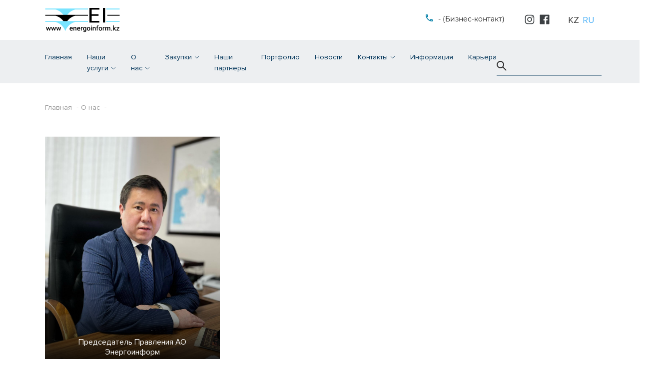

--- FILE ---
content_type: text/html; charset=UTF-8
request_url: https://energoinform.kz/ru/blog
body_size: 121138
content:
<!DOCTYPE html>
<html lang="ru">
<head>
    <meta charset="utf-8">
    <title></title>
    <meta name="description" content=""/>
    <meta name="keywords" content=""/>
    <meta http-equiv="X-UA-Compatible" content="IE=edge" />
    <meta name="viewport" content="width=device-width, initial-scale=1.0" />
    <link rel="shortcut icon" href="/assets/img/favicon.png" />
    <link rel="stylesheet" href="/assets/css/style.css?v=1.28" />
    <link rel="stylesheet" href="/assets/css/slick.css" />
    <link rel="stylesheet" href="/assets/css/jquery.fancybox.css" />
    <meta name="google-site-verification" content="RQDB6GyaIqlEvU7vMuvPXAoPpDRFj_vO3iuk4p7k-zw" />
    <script async src="https://www.googletagmanager.com/gtag/js?id=UA-167189648-1"></script>
    <script>
        window.dataLayer = window.dataLayer || [];
        function gtag(){dataLayer.push(arguments);}
        gtag('js', new Date());

        gtag('config', 'UA-167189648-1');
    </script>
</head>
<body class="ru">
<header>
    
    <div class="alert--fixed box-size ">
        <div class="alert--content alert--width alert--block box-size">
            <div class="alert--img">
                <div class="alert--img__item active box-size">
                    <svg version="1.1" id="Layer_1" xmlns="http://www.w3.org/2000/svg" xmlns:xlink="http://www.w3.org/1999/xlink" x="0px" y="0px"
                         viewBox="0 0 329.954 329.954" style="enable-background:new 0 0 329.954 329.954;" xml:space="preserve">
                        <path id="XMLID_89_" d="M99.85,299.045c2.813,2.813,6.629,4.393,10.607,4.393c3.979,0,7.794-1.581,10.606-4.393L325.56,94.548
                            c2.814-2.813,4.394-6.628,4.394-10.606c0-3.979-1.58-7.794-4.394-10.607l-42.427-42.426c-5.857-5.857-15.355-5.858-21.213,0
                            L110.461,182.37l-42.428-42.428c-2.813-2.813-6.629-4.394-10.607-4.394s-7.793,1.581-10.606,4.394L4.393,182.369
                            c-5.857,5.858-5.857,15.355,0,21.213L99.85,299.045z"/>
                    </svg>
                </div>
                <div class="alert--img__item warning box-size">
                    <svg height="512pt" viewBox="0 -18 512.00043 512" width="512pt" xmlns="http://www.w3.org/2000/svg"><path d="m241 116h30v165h-30zm0 0"/>
                        <path d="m256 371c-8.277344 0-15 6.722656-15 15s6.722656 15 15 15 15-6.722656 15-15-6.722656-15-15-15zm0 0"/>
                        <path d="m502.53125 364.714844-180.890625-326.011719c-13.40625-24.230469-37.941406-38.703125-65.640625-38.703125s-52.234375 14.472656-65.640625 38.714844l-180.890625 325.988281c-12.976562 23.480469-12.597656 51.28125 1.027344 74.398437 13.621094 23.101563 37.777344 36.898438 64.597656 36.898438h361.8125c26.820312 0 50.976562-13.796875 64.597656-36.898438 13.625-23.117187 14.003906-50.917968 1.027344-74.386718zm-246.53125 66.285156c-24.8125 0-45-20.1875-45-45s20.1875-45 45-45 45 20.1875 45 45-20.1875 45-45 45zm45-120h-90v-225h90zm0 0"/>
                    </svg>
                </div>
                <div class="alert--img__item error box-size">

                    <svg class="box-size" version="1.1" id="Capa_1" xmlns="http://www.w3.org/2000/svg" xmlns:xlink="http://www.w3.org/1999/xlink" x="0px" y="0px"
                         viewBox="0 0 455.111 455.111" style="enable-background:new 0 0 455.111 455.111;" xml:space="preserve">
                        <circle style="fill:#E24C4B;" cx="227.556" cy="227.556" r="227.556"/>
                        <path style="fill:#D1403F;" d="M455.111,227.556c0,125.156-102.4,227.556-227.556,227.556c-72.533,0-136.533-32.711-177.778-85.333
                        c38.4,31.289,88.178,49.778,142.222,49.778c125.156,0,227.556-102.4,227.556-227.556c0-54.044-18.489-103.822-49.778-142.222
                        C422.4,91.022,455.111,155.022,455.111,227.556z"/>
                        <path style="fill:#FFFFFF;" d="M331.378,331.378c-8.533,8.533-22.756,8.533-31.289,0l-72.533-72.533l-72.533,72.533
                        c-8.533,8.533-22.756,8.533-31.289,0c-8.533-8.533-8.533-22.756,0-31.289l72.533-72.533l-72.533-72.533
                        c-8.533-8.533-8.533-22.756,0-31.289c8.533-8.533,22.756-8.533,31.289,0l72.533,72.533l72.533-72.533
                        c8.533-8.533,22.756-8.533,31.289,0c8.533,8.533,8.533,22.756,0,31.289l-72.533,72.533l72.533,72.533
                        C339.911,308.622,339.911,322.844,331.378,331.378z"/>
                    </svg>
                </div>
            </div>
            <div class="alert-text box-size">
                <div class="alert--title box-size">
                                    </div>
                <!-- <div class="alert--subtitle box-size">
                    Subtitle of alert
                </div> -->
            </div>
            <div class="alert--x alert--close box-size">
                <svg class="box-size" version="1.1" id="Layer_1" xmlns="http://www.w3.org/2000/svg" xmlns:xlink="http://www.w3.org/1999/xlink" x="0px" y="0px"
                     viewBox="0 0 284.559 284.559" style="enable-background:new 0 0 284.559 284.559;" xml:space="preserve">
                    <path id="XMLID_90_" d="M4.394,237.739l42.427,42.427c2.812,2.813,6.629,4.394,10.606,4.394c3.978,0,7.794-1.581,10.606-4.394
                        l74.246-74.246l74.246,74.246c2.813,2.813,6.629,4.394,10.606,4.394c3.978,0,7.794-1.581,10.607-4.394l42.427-42.427
                        c5.858-5.858,5.858-15.355,0-21.213L205.92,142.28l74.245-74.247c2.814-2.813,4.394-6.628,4.394-10.606
                        c0-3.979-1.58-7.794-4.394-10.607L237.739,4.393c-5.857-5.858-15.356-5.858-21.213,0.001L142.28,78.639L68.033,4.394
                        c-5.857-5.858-15.356-5.858-21.213,0L4.394,46.82C1.58,49.633,0,53.448,0,57.426c0,3.978,1.58,7.793,4.394,10.606l74.245,74.247
                        L4.394,216.526C-1.465,222.384-1.465,231.881,4.394,237.739z"/>
                </svg>
            </div>
        </div>
        <div class="alert--bg alert--close box-size"></div>
            </div>
    <header>
    <div class="header_top">
        <div class="container">
            <a class="logo" href="/ru/"></a>
                        <div class="head_contact flex">
                <div class="loc left_icon">Z00T2D0, Казахстан, г. Астана пр. Тәуелсіздік, 59</div>
                <a class="tel left_icon" href="tel:-">- (Бизнес-контакт)</a>
                <ul class="soc_list flex">
                    <li><a class="soc_item instagram" href="https://www.instagram.com/aoenergoinform/" target="_blank"></a></li>
                    <li><a class="soc_item facebook" href="https://www.facebook.com/%D0%90%D0%9E-%D1%8D%D0%BD%D0%B5%D1%80%D0%B3%D0%BE%D0%B8%D0%BD%D1%84%D0%BE%D1%80%D0%BC-1617514478306189" target="_blank"></a></li>
                </ul>
                <ul class="lang">
                    <li><a class="lang_item" href="/kz/ru/blog">kz</a></li>
                    <li><a class="lang_item active" href="/ru/blog">ru</a></li>
                    <!-- <li><a class="lang_item" href="/en/ru/blog">en</a></li> -->              
                </ul>
            </div>
        </div>
    </div>
        <div class="header_bottom">
        <div class="container">
            <ul class="menu">
                <li><a class="menu_link" href="/ru/">Главная</a></li>
                <li class="sub_menu_link">
                    <a class="menu_link" href="javascript:;">Наши услуги</a>
                    <div class="sub_menu">
                        <div class="sub_menu_list">
                                                                                                                                                                                                                                                                                                                                                                                                                                                                                                                                                                                                                                                                                                                                                                                                                                                                                                                                                                                                                                                                                                                                                                                                                                                                                                                                                                                                                                                                                                                                                                                                                                                                                                                                                                                                        <a class="sub_link" href="/ru/services">Список услуг</a>
                        </div>
                    </div>
                </li>
                <li class="sub_menu_link">
                    <a class="menu_link" href="javascript:;">О нас</a>
                    <div class="sub_menu">
                        <ul class="sub_menu_list">
                                                                                                                                                                                                                                                                                    <li >
                                        <a class="sub_link" href="/ru/branches">Филиалы</a>
                                                                        </li>
                                                                                                                                <li >
                                        <a class="sub_link" href="/ru/structure">Структура</a>
                                                                        </li>
                                                                                                                                <li >
                                        <a class="sub_link" href="/ru/corporate_documents">Корпоративные документы</a>
                                                                        </li>
                                                                                                                                <li class="sub_menu_link">
                                        <a class="sub_link" href="javascript:;">Корпоративное управление</a>
                                                                            <div class="sub_menu right_sub_menu">
                                            <div class="sub_menu_list">
                                                <a class="sub_link" href="/ru/administration">Руководство</a>
                                                <!-- <a class="sub_link" href="/ru/council">Совет директоров</a> -->
                                                <a class="sub_link" href="/ru/shareholder">Единственный акционер</a>
                                            </div>
                                        </div>
                                                                        </li>
                                                                                                                                                                                                                                                        <li >
                                        <a class="sub_link" href="/ru/license">Лицензии</a>
                                                                        </li>
                                                                                                                                <li >
                                        <a class="sub_link" href="/ru/financiallists">Финансовая отчетность</a>
                                                                        </li>
                                                                                                                                                                                                                                                                                                                                                                                                                                                                                                                                                                                                                                                                                                                                                                                                                    <li >
                                        <a class="sub_link" href="/ru/ustojcivoe-razvitie">Устойчивое развитие</a>
                                                                        </li>
                                                                                                                                <li >
                                        <a class="sub_link" href="/ru/upravlenie-riskami">Управление рисками</a>
                                                                        </li>
                                                                                                                                <li >
                                        <a class="sub_link" href="/ru/korporativnye-sobytia">Корпоративные события</a>
                                                                        </li>
                                                                                                                                                                                            <li >
                                        <a class="sub_link" href="/ru/sluzba-komplaens">Служба комплаенс</a>
                                                                        </li>
                                                                                                                                                </ul>
                    </div>
                </li>
                <li class="sub_menu_link">
                    <a class="menu_link" href="javascript:;">Закупки</a>
                    <div class="sub_menu">
                        <ul class="sub_menu_list">
                                                                                                                                                                                                                                                                                                                                                                                                                                                                                                                                                                                                                                                                                                                                                                                                                                                                                                            <li class="sub_menu_link"><a class="sub_link" href="/ru/procurement-plan">План закупок</a></li>
                                                                                                                                <li class="sub_menu_link"><a class="sub_link" href="/ru/saleslist">Продажа</a></li>
                                                                                                                                                                                                                                                                                                                                                                                                                                                                                                                                                                                                                                                                                                                                                                                                                                                                                                </ul>
                    </div>
                </li>
                <li><a class="menu_link" href="/ru/partners">Наши партнеры</a></li>
                <li><a class="menu_link" href="/ru/portfolios">Портфолио</a></li>
                <li><a class="menu_link" href="/ru/news">Новости</a></li>
                <li class="sub_menu_link">
                    <a class="menu_link" href="javascript:;">Контакты</a>
                    <div class="sub_menu">
                        <div class="sub_menu_list">
                                                                                                                                                                                                                                                                                                                                                                                                                                                                                                                                                                                                                                                                                                                                                                                                                                                                                                                                                                                                                                                                                                                                                                                                                                                                                        <a class="sub_link" href="/ru/contacts">Контакты</a>
                                                                                                                                    <a class="sub_link" href="/ru/hotline">Горячая линия</a>
                                                                                                                                                                                                                                                                                                                                                                                                                                                                                                                        </div>
                    </div>
                </li>
                                                                                                                                                                                                                                                                                                                                                                                                                                                                                                            <li><a class="menu_link" href="/ru/purchase-info">Информация</a>
                            <div class="sub_menu">
                                <ul class="sub_menu_list">
                                                                                                                                                    <div class="sub_menu right_sub_menu">
                                            <div class="sub_menu_list">
                                                                                                                                                                                                                                                                                                                                                                                                                                                                                                                                                                                                                                                                                                                                                                                                                                                                                                                                                                                                                                                                                                                                                                                                                                                                                                                                                                                                                                                                                                                                                                                                                                                                                                                                                                                                                                                                                                                                                                                                                                                                                                                                                                                                                                                                                                                                                                                                                                                                                                                                                                                                                                                                                                                                                                                                                                                                                                                                                                                                                                                                                                                                                                                                                                                                                                                                                                                                                                                                                                                                                                                                                                                                                                                                                                                                                                                                                                                                                <a class="sub_link" href="/ru/zakupki">Информация</a>
                                                                                                                                            </div>
                                    </div>
                                    </li>
                                                                                                                                                                                        <div class="sub_menu right_sub_menu">
                                            <div class="sub_menu_list">
                                                                                                                                                                                                                                                                                                                                                <a class="sub_link" href="/ru/price-list">Прейскурант цен</a>
                                                                                                                                                                                                                                                                                                                                                                                                                                                                                                                                                                                                                                                                                                                                                                                                                                                                                                                                                                                                                                                                                                                                                                                                                                                                                                                                                                                                                                                                                                                                                                                                                                                                                                                                                                                                                                                                                                                                                                                                                                                                                                                                                                                                                                                                                                <a class="sub_link" href="/ru/services">Список услуг</a>
                                                                                                                                                                                                                                                                                                                                                                                                                                                                                                                                                                                                                                                                                                                                                                                                                                                                                                                                                                                                                                                                                                                                                                                                                                                                                                                                                                                                                                                                                                                                            </div>
                                    </div>
                                    </li>
                                                                                                                                                                                                                                                                                                        <div class="sub_menu right_sub_menu">
                                            <div class="sub_menu_list">
                                                                                                                                                                                                                                                                                                                                                                                                                                                                                                                                                <a class="sub_link" href="/ru/branches">Филиалы</a>
                                                                                                                                                                                                <a class="sub_link" href="/ru/structure">Структура</a>
                                                                                                                                                                                                <a class="sub_link" href="/ru/corporate_documents">Корпоративные документы</a>
                                                                                                                                                                                                <a class="sub_link" href="/ru/">Корпоративное управление</a>
                                                                                                                                                                                                                                                                                                                                                                                                <a class="sub_link" href="/ru/license">Лицензии</a>
                                                                                                                                                                                                <a class="sub_link" href="/ru/financiallists">Финансовая отчетность</a>
                                                                                                                                                                                                                                                                                                                                                                                                                                                                                                                                                                                                                                                                                                                                                                                                                                                                                                                                                                                                                                                                                                                                                                                                                                                                                                                                                                                                                                                                                                                                                                                                                                                                                                                                                                                                                                                                                                                                                                                                                                                                                                                                                                                                                                                                                                <a class="sub_link" href="/ru/ustojcivoe-razvitie">Устойчивое развитие</a>
                                                                                                                                                                                                <a class="sub_link" href="/ru/upravlenie-riskami">Управление рисками</a>
                                                                                                                                                                                                <a class="sub_link" href="/ru/korporativnye-sobytia">Корпоративные события</a>
                                                                                                                                                                                                                                                                                                <a class="sub_link" href="/ru/sluzba-komplaens">Служба комплаенс</a>
                                                                                                                                                                                                                                            </div>
                                    </div>
                                    </li>
                                                                                                                                                                                                                                                                                                                                                                                                                                                                                                                                        <div class="sub_menu right_sub_menu">
                                            <div class="sub_menu_list">
                                                                                                                                                                                                                                                                                                                                                                                                                                                                                                                                                                                                                                                                                                                                                                                                                                                                                                                                                <a class="sub_link" href="/ru/administration">Руководство </a>
                                                                                                                                                                                                <a class="sub_link" href="/ru/shareholder">Единственный акционер</a>
                                                                                                                                                                                                                                                                                                                                                                                                                                                                                                                                                                                                                                                                                                                                                                                                                                                                                                                                                                                                                                                                                                                                                                                                                                                                                                                                                                                                                                                                                                                                                                                                                                                                                                <a class="sub_link" href="/ru/shareholderinfo">Решения Единственного акционера</a>
                                                                                                                                                                                                                                                                                                                                                                                                                                                                                                                                                                                                                                                                                                                                                                                                                                                                                                                                                                                                                                                                                                                                                                                                                                                                                                                                                                                                                                            </div>
                                    </div>
                                    </li>
                                                                                                                                                                                                                                                                                                                                                                                                                                                                                                                                                                                                                                                        <div class="sub_menu right_sub_menu">
                                            <div class="sub_menu_list">
                                                                                                                                                                                                                                                                                                                                                                                                                                                                                                                                                                                                                                                                                                                                                                                                                                                                                                                                                                                                                                                                                                                                                                                                                                                                                                                                                                                                                                                                                                                                                <a class="sub_link" href="/ru/procurement-plan">План закупок</a>
                                                                                                                                                                                                <a class="sub_link" href="/ru/saleslist">Продажа</a>
                                                                                                                                                                                                                                                                                                                                                                                                                                                                                                                                                                                                                                                                                                                                                                                                                                                                                                                                                                                                                                                                                                                                                                                                                                                                                                                                                                                                                                                                                                                                                                                                                                                                                                                                                                                                                                                                                                                                                                                                                                                                                                                                                                                                                                                                                                                                                                                                                                            </div>
                                    </div>
                                    </li>
                                                                                                                                                                                                                                                                                                        <div class="sub_menu right_sub_menu">
                                            <div class="sub_menu_list">
                                                                                                                                                                                                                                                                                                                                                                                                                                                                                                                                                                                                                                                                                                                                                                                                                                                                                                                                                                                                                                                                                                                                                                                                                                                                                                                                                <a class="sub_link" href="/ru/zakupka"></a>
                                                                                                                                                                                                                                                                                                                                                                                                                                                                                                                                                                                                                                                                                                                                                                                                                                                                                                                                                                                                                                                                                                                                                                                                                                                                                                                                                                                                                                                                                                                                                                                                                                                                                                                                                                                                                                                                                                                                                                                                                                                                                                                                                                                                                                                                                                                                                                                                                                                                                                                                                                                                                                                                                                                                            </div>
                                    </div>
                                    </li>
                                                                                                                                                                                                                                                                                                                                                                                                                                                                                                                                                                                                                                                        <div class="sub_menu right_sub_menu">
                                            <div class="sub_menu_list">
                                                                                                                                                                                                                                                                                                                                                                                                                                                                                                                                                                                                                                                                                                                                                                                                                                                                                                                                                                                                                                                                                                                                                                                                                                                                                                                                                                                                                                                                                                                                                                                                                                                                                                                                                                                                                                                                                                                                                                                                                                                                                                                                                <a class="sub_link" href="/ru/contacts">Контакты</a>
                                                                                                                                                                                                <a class="sub_link" href="/ru/hotline">Горячая линия</a>
                                                                                                                                                                                                                                                                                                                                                                                                                                                                                                                                                                                                                                                                                                                                                                                                                                                                                                                                                                                                                                                                                                                                                                                                                                                                                                                                                                                                                                                                                                                                                                                                                                                                                                                                                                                                                                            </div>
                                    </div>
                                    </li>
                                                                                                                                                                                                                                                                                                                                                                                                                                                                                                                                                                                                                                                                                                                                                                                                                                                                                        <div class="sub_menu right_sub_menu">
                                            <div class="sub_menu_list">
                                                                                                                                                                                                                                                                                                                                                                                                                                                                                                                                                                                                                                                                                                                                                                                                                                                                                                                                                                                                                                                                                                                                                                                                                                                                                                                                                                                                                                                                                                                                                                                                                                                                                                                                                                                                                                                                                                                                                                                                                                                                                                                                                                                                                                                                                                                                                                                                                                                                                                                                                                                                                                                                                                                                                                                                                                                <a class="sub_link" href="/ru/komitet-po-auditu">Комитет по аудиту Совета директоров АО «Энергоинформ»</a>
                                                                                                                                                                                                <a class="sub_link" href="/ru/komitet-po-naznacheniyam">Комитет по назначениям и вознаграждениям Совета директоров АО «Энергоинформ»</a>
                                                                                                                                                                                                <a class="sub_link" href="/ru/komitet_strategy">Комитет по стратегическому планированию и корпоративному управлению Совета директоров АО "Энергоинформ"</a>
                                                                                                                                                                                                <a class="sub_link" href="/ru/komitet_reward">О вознаграждении членов Совета директоров АО «Энергоинформ»</a>
                                                                                                                                                                                                <a class="sub_link" href="/ru/komitet_decision">РЕШЕНИЯ СОВЕТА ДИРЕКТОРОВ</a>
                                                                                                                                                                                                                                                                                                                                                                                                                                                                                                                                                                                                                                                                                                                                                                                                                                            </div>
                                    </div>
                                    </li>
                                                                                                                                                                                                                                                                                                                                                                                                                                                                                                                                                                                                                                                                                                                                                                                                                                                                                                                                                                                                                                                                                                                                                                                                                                                                                                                                                                                                                                                                                                        </ul>
                            </div>
                            </li>
                                                                                                                                                                                                                                                                                                                                                                                                                                                                                                                                <li><a class="menu_link" href="/ru/kar-era">Карьера</a>
                            <div class="sub_menu">
                                <ul class="sub_menu_list">
                                                                                                                                                    <div class="sub_menu right_sub_menu">
                                            <div class="sub_menu_list">
                                                                                                                                                                                                                                                                                                                                                                                                                                                                                                                                                                                                                                                                                                                                                                                                                                                                                                                                                                                                                                                                                                                                                                                                                                                                                                                                                                                                                                                                                                                                                                                                                                                                                                                                                                                                                                                                                                                                                                                                                                                                                                                                                                                                                                                                                                                                                                                                                                                                                                                                                                                                                                                                                                                                                                                                                                                                                                                                                                                                                                                                                                                                                                                                                                                                                                                                                                                                                                                                                                                                                                                                                                                                                                                                                                                                                                                                                                                                                <a class="sub_link" href="/ru/zakupki">Информация</a>
                                                                                                                                            </div>
                                    </div>
                                    </li>
                                                                                                                                                                                        <div class="sub_menu right_sub_menu">
                                            <div class="sub_menu_list">
                                                                                                                                                                                                                                                                                                                                                <a class="sub_link" href="/ru/price-list">Прейскурант цен</a>
                                                                                                                                                                                                                                                                                                                                                                                                                                                                                                                                                                                                                                                                                                                                                                                                                                                                                                                                                                                                                                                                                                                                                                                                                                                                                                                                                                                                                                                                                                                                                                                                                                                                                                                                                                                                                                                                                                                                                                                                                                                                                                                                                                                                                                                                                                <a class="sub_link" href="/ru/services">Список услуг</a>
                                                                                                                                                                                                                                                                                                                                                                                                                                                                                                                                                                                                                                                                                                                                                                                                                                                                                                                                                                                                                                                                                                                                                                                                                                                                                                                                                                                                                                                                                                                                            </div>
                                    </div>
                                    </li>
                                                                                                                                                                                                                                                                                                        <div class="sub_menu right_sub_menu">
                                            <div class="sub_menu_list">
                                                                                                                                                                                                                                                                                                                                                                                                                                                                                                                                                <a class="sub_link" href="/ru/branches">Филиалы</a>
                                                                                                                                                                                                <a class="sub_link" href="/ru/structure">Структура</a>
                                                                                                                                                                                                <a class="sub_link" href="/ru/corporate_documents">Корпоративные документы</a>
                                                                                                                                                                                                <a class="sub_link" href="/ru/">Корпоративное управление</a>
                                                                                                                                                                                                                                                                                                                                                                                                <a class="sub_link" href="/ru/license">Лицензии</a>
                                                                                                                                                                                                <a class="sub_link" href="/ru/financiallists">Финансовая отчетность</a>
                                                                                                                                                                                                                                                                                                                                                                                                                                                                                                                                                                                                                                                                                                                                                                                                                                                                                                                                                                                                                                                                                                                                                                                                                                                                                                                                                                                                                                                                                                                                                                                                                                                                                                                                                                                                                                                                                                                                                                                                                                                                                                                                                                                                                                                                                                <a class="sub_link" href="/ru/ustojcivoe-razvitie">Устойчивое развитие</a>
                                                                                                                                                                                                <a class="sub_link" href="/ru/upravlenie-riskami">Управление рисками</a>
                                                                                                                                                                                                <a class="sub_link" href="/ru/korporativnye-sobytia">Корпоративные события</a>
                                                                                                                                                                                                                                                                                                <a class="sub_link" href="/ru/sluzba-komplaens">Служба комплаенс</a>
                                                                                                                                                                                                                                            </div>
                                    </div>
                                    </li>
                                                                                                                                                                                                                                                                                                                                                                                                                                                                                                                                        <div class="sub_menu right_sub_menu">
                                            <div class="sub_menu_list">
                                                                                                                                                                                                                                                                                                                                                                                                                                                                                                                                                                                                                                                                                                                                                                                                                                                                                                                                                <a class="sub_link" href="/ru/administration">Руководство </a>
                                                                                                                                                                                                <a class="sub_link" href="/ru/shareholder">Единственный акционер</a>
                                                                                                                                                                                                                                                                                                                                                                                                                                                                                                                                                                                                                                                                                                                                                                                                                                                                                                                                                                                                                                                                                                                                                                                                                                                                                                                                                                                                                                                                                                                                                                                                                                                                                                <a class="sub_link" href="/ru/shareholderinfo">Решения Единственного акционера</a>
                                                                                                                                                                                                                                                                                                                                                                                                                                                                                                                                                                                                                                                                                                                                                                                                                                                                                                                                                                                                                                                                                                                                                                                                                                                                                                                                                                                                                                            </div>
                                    </div>
                                    </li>
                                                                                                                                                                                                                                                                                                                                                                                                                                                                                                                                                                                                                                                        <div class="sub_menu right_sub_menu">
                                            <div class="sub_menu_list">
                                                                                                                                                                                                                                                                                                                                                                                                                                                                                                                                                                                                                                                                                                                                                                                                                                                                                                                                                                                                                                                                                                                                                                                                                                                                                                                                                                                                                                                                                                                                                <a class="sub_link" href="/ru/procurement-plan">План закупок</a>
                                                                                                                                                                                                <a class="sub_link" href="/ru/saleslist">Продажа</a>
                                                                                                                                                                                                                                                                                                                                                                                                                                                                                                                                                                                                                                                                                                                                                                                                                                                                                                                                                                                                                                                                                                                                                                                                                                                                                                                                                                                                                                                                                                                                                                                                                                                                                                                                                                                                                                                                                                                                                                                                                                                                                                                                                                                                                                                                                                                                                                                                                                            </div>
                                    </div>
                                    </li>
                                                                                                                                                                                                                                                                                                        <div class="sub_menu right_sub_menu">
                                            <div class="sub_menu_list">
                                                                                                                                                                                                                                                                                                                                                                                                                                                                                                                                                                                                                                                                                                                                                                                                                                                                                                                                                                                                                                                                                                                                                                                                                                                                                                                                                <a class="sub_link" href="/ru/zakupka"></a>
                                                                                                                                                                                                                                                                                                                                                                                                                                                                                                                                                                                                                                                                                                                                                                                                                                                                                                                                                                                                                                                                                                                                                                                                                                                                                                                                                                                                                                                                                                                                                                                                                                                                                                                                                                                                                                                                                                                                                                                                                                                                                                                                                                                                                                                                                                                                                                                                                                                                                                                                                                                                                                                                                                                                            </div>
                                    </div>
                                    </li>
                                                                                                                                                                                                                                                                                                                                                                                                                                                                                                                                                                                                                                                        <div class="sub_menu right_sub_menu">
                                            <div class="sub_menu_list">
                                                                                                                                                                                                                                                                                                                                                                                                                                                                                                                                                                                                                                                                                                                                                                                                                                                                                                                                                                                                                                                                                                                                                                                                                                                                                                                                                                                                                                                                                                                                                                                                                                                                                                                                                                                                                                                                                                                                                                                                                                                                                                                                                <a class="sub_link" href="/ru/contacts">Контакты</a>
                                                                                                                                                                                                <a class="sub_link" href="/ru/hotline">Горячая линия</a>
                                                                                                                                                                                                                                                                                                                                                                                                                                                                                                                                                                                                                                                                                                                                                                                                                                                                                                                                                                                                                                                                                                                                                                                                                                                                                                                                                                                                                                                                                                                                                                                                                                                                                                                                                                                                                                            </div>
                                    </div>
                                    </li>
                                                                                                                                                                                                                                                                                                                                                                                                                                                                                                                                                                                                                                                                                                                                                                                                                                                                                        <div class="sub_menu right_sub_menu">
                                            <div class="sub_menu_list">
                                                                                                                                                                                                                                                                                                                                                                                                                                                                                                                                                                                                                                                                                                                                                                                                                                                                                                                                                                                                                                                                                                                                                                                                                                                                                                                                                                                                                                                                                                                                                                                                                                                                                                                                                                                                                                                                                                                                                                                                                                                                                                                                                                                                                                                                                                                                                                                                                                                                                                                                                                                                                                                                                                                                                                                                                                                <a class="sub_link" href="/ru/komitet-po-auditu">Комитет по аудиту Совета директоров АО «Энергоинформ»</a>
                                                                                                                                                                                                <a class="sub_link" href="/ru/komitet-po-naznacheniyam">Комитет по назначениям и вознаграждениям Совета директоров АО «Энергоинформ»</a>
                                                                                                                                                                                                <a class="sub_link" href="/ru/komitet_strategy">Комитет по стратегическому планированию и корпоративному управлению Совета директоров АО "Энергоинформ"</a>
                                                                                                                                                                                                <a class="sub_link" href="/ru/komitet_reward">О вознаграждении членов Совета директоров АО «Энергоинформ»</a>
                                                                                                                                                                                                <a class="sub_link" href="/ru/komitet_decision">РЕШЕНИЯ СОВЕТА ДИРЕКТОРОВ</a>
                                                                                                                                                                                                                                                                                                                                                                                                                                                                                                                                                                                                                                                                                                                                                                                                                                            </div>
                                    </div>
                                    </li>
                                                                                                                                                                                                                                                                                                                                                                                                                                                                                                                                                                                                                                                                                                                                                                                                                                                                                                                                                                                                                                                                                                                                                                                                                                                                                                                                                                                                                                                                                                        </ul>
                            </div>
                            </li>
                                                                                                                        </ul>
            <div class="search_block">
                <form method="post" accept-charset="utf-8" action="/ru/search" onsubmit="submitForm()" action="/ru/blog"><div style="display:none;"><input type="hidden" name="_csrfToken" autocomplete="off" value="B+CD0GHKgsjCgUk193dtmvxZY2H7UWbIg85BNGYhcNaSwmW89Pnj+RXWjq0UzPEVQljpVE53CSTmmmhAEz2ZTLybl2q4jCzkmmhVUc9jXqrgqHJVUhBD76f2U93Ny9SYI+boyyD9xyAhPYhkeBZvRQ=="/></div>                <input class="search_input" type="text" name="text">
                <button class="search_btn"></button>
                </form>
            </div>
            <div class="mob_menu">
                <span class="menu_btn">
                    <span class="menu1"></span>
                    <span class="menu2"></span>
                    <span class="menu3"></span>
                </span>
            </div>
            <div class="under_nav">
                <div class="close_white close_menu"></div>
            </div>
        </div>
    </div>
    	<div class="header_fixed">
        <div class="container">
            <a class="logo" href="ru/"></a>
            <div class="mob_menu">
			<span class="menu_btn">
				<span class="menu1"></span>
				<span class="menu2"></span>
				<span class="menu3"></span>
			</span>
            </div>
        </div>
    </div>
</header>

    <section class="page">
    <div class="container">
        <ul class="breadcrumbs">
            <li><a href="/ru/">Главная</a></li>
            <li><a href="">О нас</a></li>
                        <li><a></a></li>
        </ul>
        <div class="title inner_title"></div>
        <div class="about_block page_block">
            <div class="about_img_block blog_img">
                <div class="about_img">
                    <img src="/img/comps/410615829faaf7873f02096a3a3844cc.jpg" alt="">
                    <div class="about_img_text">
                        <div class="about_name"></div>
                        <div class="about_position">Председатель Правления АО Энергоинформ</div>
                    </div>
                </div>
                <a class="about_btn blue_btn" href="javascript:;" data-fancybox="" data-src="#question_form">Задать вопрос</a>
            </div>
            <div class="about_text">
                <div class="text_block">
                                    </div>
            </div>
        </div>
        <div class="news_block">
                    </div>
    </div>
</section>
<div class="popup" id="question_form">
            <form method="post" accept-charset="utf-8" action="/requests/send" class="quest_form" action="/ru/blog"><div style="display:none;"><input type="hidden" name="_csrfToken" autocomplete="off" value="B+CD0GHKgsjCgUk193dtmvxZY2H7UWbIg85BNGYhcNaSwmW89Pnj+RXWjq0UzPEVQljpVE53CSTmmmhAEz2ZTLybl2q4jCzkmmhVUc9jXqrgqHJVUhBD76f2U93Ny9SYI+boyyD9xyAhPYhkeBZvRQ=="/></div>        <div class="form_title">Задайте свой вопрос</div>
    <label for="name">Имя</label>
    <input name="name" class="form_input" type="text" required>
    <label for="email">Электронная почта</label>
    <input name="email" class="form_input" type="email" required>
    <label for="text">Сообщение</label>
    <textarea class="form_input" name="text" id="" cols="30" rows="4" required></textarea>
    <button class="from_btn" type="submit">Отправить</button>
    </form></div>

    <footer>
    <div class="footer_top">
        <div class="container">
            <a class="logo foot_logo" href="/ru/"></a>
            <div class="footer_block">
                <div class="logo_block">
                    <div class="logo_text"><p>Наша компания обладает всем необходимым опытом и компетенцией, а также многочисленным штатом квалифицированных инженеров и технических работников в Казахстане</p></div>
                    <div class="loc_white left_icon">Z00T2D0, Казахстан, г. Астана пр. Тәуелсіздік, 59</div>
                    <a class="tel_white left_icon" href="tel:-">- (Бизнес-контакт)</a>
                </div>
                <div class="foot_nav">
                    <div class="nav_title">Категории</div>
                    <ul class="nav_list">
                        <li class="nav_list_title">Наши услуги</li>
                                                                                                                                                                                                                                                                                                                                                                                                                                                                                                                                                                                                                                                                                                                                                                                                                                                                                                                                                                                                                                                                                                                                                                                                                                                                                                                                                                                                                                                                                                                                                            </ul>
                    <ul class="nav_list">
                        <li class="nav_list_title">Закупки</li>
                                                                                                                                                                                                                                                                                                                                                                                                                                                                                                                                                                                                                                                                                                                                                                                                                        <li><a href="/ru/procurement-plan">План закупок</a></li>
                                                                                                                                                                                                                                                                                                                                                                                                                                                                                                                                                                                                                                                                                                                                                                                                                                                                                                                            </ul>
                    <ul class="nav_list">
                        <li class="nav_list_title">О нас</li>
                                                                                                                                                                                                                                                                                <li><a href="/ru/branches">Филиалы</a>
                                                                                                                                                                                <li><a href="/ru/structure">Структура</a>
                                                                                                                                                                                                                                                                                                                                                                                                                                                                                                                        <li><a href="/ru/license">Лицензии</a>
                                                                                                                                                                                                                                                                                                                                                                                                                                                                                                                                                                                                                                                                                                                                                                                                                                                                                                                                                                                                                                                                                                                                                                                                                                                                                                                                                                                                <li><a href="/ru/administration">Правление</a></li>
                        <li><a href="/ru/council">Совет директоров</a></li>
                    </ul>
                    <ul class="nav_list foot_menu">
                        <li><a href="/ru/partners">Наши партнеры</a></li>
                        <li><a href="/ru/portfolios">Портфолио</a></li>
                        <li><a href="/ru/news">Новости</a></li>
                        <li><a href="/ru/career">Карьера</a></li>
                                                                                                                                                                                                                                                                                                                                                                                                                                                                                                                                                                                                                                                                                                                                                                                                                                                                                                                                                                                                                                                                                                                <li><a href="/ru/contacts">Контакты</a></li>
                                                                                                                <li><a href="/ru/hotline">Горячая линия</a></li>
                                                                                                                                                                                                                                                                                                                                                                                                                                			
			<li><a href="https://screenreader.tilqazyna.kz/ru/">Экранный диктор</a></li>
                    </ul>
                </div>
                <div class="soc_block">
                    <div class="search_block footer_search">
                        <form method="post" accept-charset="utf-8" action="/ru/search" onsubmit="submitForm()" action="/ru/blog"><div style="display:none;"><input type="hidden" name="_csrfToken" autocomplete="off" value="B+CD0GHKgsjCgUk193dtmvxZY2H7UWbIg85BNGYhcNaSwmW89Pnj+RXWjq0UzPEVQljpVE53CSTmmmhAEz2ZTLybl2q4jCzkmmhVUc9jXqrgqHJVUhBD76f2U93Ny9SYI+boyyD9xyAhPYhkeBZvRQ=="/></div>                        <input class="search_input" type="text" name="text">
                        <button class="search_btn"></button>
                        </form>                    </div>
                    <div class="soc_block_item">
                        <div>Мы в соц.сетях:</div>
                        <ul class="soc_list flex">
                            <li><a class="soc_item instagram_white" href="https://www.instagram.com/aoenergoinform/" target="_blank"></a></li>
                            <li><a class="soc_item facebook_white" href="https://www.facebook.com/%D0%90%D0%9E-%D1%8D%D0%BD%D0%B5%D1%80%D0%B3%D0%BE%D0%B8%D0%BD%D1%84%D0%BE%D1%80%D0%BC-1617514478306189" target="_blank"></a></li>
                        </ul>
                    </div>
                </div>
            </div>
        </div>
    </div>
    <div class="footer_bottom">
        <div class="container">
            <div>©2026. Все права защищены.  АО Энергоинформ</div>
            <div> <a href="https://astanacreative.kz" title="Разработка сайтов Астана" target="_blank">Разработка сайтов в Астане</a></div>
        </div>
    </div>
</footer>

    <script src="/assets/js/jquery-3.0.0.min.js"></script>
    <script src="/assets/js/slick.min.js"></script>
    <script src="/assets/js/jquery.waypoints.min.js"></script>
    <script src="/assets/js/script.js?v=1.13"></script>
    <script src="/assets/js/jquery.fancybox.min.js"></script>
    <script src="/assets/vendor/bootstrap.js"></script>
    <script src="/assets/javascript/app.js"></script>

</body>
</html>


--- FILE ---
content_type: text/css
request_url: https://energoinform.kz/assets/css/style.css?v=1.28
body_size: 99763
content:
html {
    font-family: sans-serif;
    -ms-text-size-adjust: 100%;
    -webkit-text-size-adjust: 100%;
}
body {margin: 0;}
article, aside, details, figcaption, figure, footer, header, main, menu, nav, section, summary {display: block;}
audio, canvas, progress, video {display: inline-block;}
audio:not([controls]) {display: none; height: 0;}
progress {vertical-align: baseline;}
template,
[hidden] {
    display: none;
}
a {background-color: transparent; -webkit-text-decoration-skip: objects;}
a:active, a:hover {outline-width: 0;}
abbr[title] {border-bottom: none; text-decoration: underline; text-decoration: underline dotted;}
b, strong {font-weight: inherit; font-weight: bolder;}
dfn {font-style: italic;}
h1 {font-size: 2em; margin: 0.67em 0;}
mark {background-color: #ff0; color: #000;}
small {font-size: 80%;}
sub, sup {
    font-size: 75%;
    line-height: 0;
    position: relative;
    vertical-align: baseline;
}
sub {bottom: -0.25em;}
sup {top: -0.5em;}
img {border-style: none;}
svg:not(:root) {overflow: hidden;}
code, kbd, pre, samp {font-family: monospace,monospace; font-size: 1em;}
figure {margin: 1em 40px;}
hr {box-sizing: content-box; height: 0; overflow: visible;}
button, input, select, textarea {font: inherit; margin: 0;}
optgroup {font-weight: 700;}
button, input {overflow: visible;}
button, select {text-transform: none;}
button,
html [type="button"],
[type="reset"],
[type="submit"] {
    -webkit-appearance: button;
}
button::-moz-focus-inner,
[type="button"]::-moz-focus-inner,
[type="reset"]::-moz-focus-inner,
[type="submit"]::-moz-focus-inner {
    border-style: none;
    padding: 0;
}
button:-moz-focusring,
[type="button"]:-moz-focusring,
[type="reset"]:-moz-focusring,
[type="submit"]:-moz-focusring {
    outline: 1px dotted ButtonText;
}
fieldset {
    border: 1px solid silver;
    margin: 0 2px;
    padding: 0.35em 0.625em 0.75em;
}
legend {
    box-sizing: border-box;
    color: inherit;
    display: table;
    max-width: 100%;
    padding: 0;
    white-space: normal;
}
textarea {overflow: auto;}
[type="checkbox"],
[type="radio"] {
    box-sizing: border-box;
    padding: 0;
}
[type="number"]::-webkit-inner-spin-button,
[type="number"]::-webkit-outer-spin-button {
    height: auto;
}
[type="search"] {
    -webkit-appearance: textfield;
    outline-offset: -2px;
}
[type="search"]::-webkit-search-cancel-button,
[type="search"]::-webkit-search-decoration {
    -webkit-appearance: none;
}
::-webkit-input-placeholder {
    color: inherit;
    opacity: 0.54;
}
::-webkit-file-upload-button {
    -webkit-appearance: button;
    font: inherit;
}
p, figure, h1, h2, h3, h4, h5, h6 {margin: 0;}
/*normalize css */

/*begin general css */
ul {list-style: none; margin: 0; padding: 0;}
a {text-decoration: none;}
* {box-sizing: border-box;}
a, button, input, textarea, .js-svg {
    -webkit-transition: background .2s, border .2s, color .2s;
    -o-transition: background .2s, border .2s, color .2s;
    transition: background .2s, border .2s, color .2s;
}
body {font-family:'ProximaNova',Arial,Helvetica,sans-serif; color:#333;}

@font-face {
    font-family: 'ProximaNova';
    src: url('../fonts/ProximaNova-Regular.eot');
    src: local('вє'),
    url('../fonts/ProximaNova-Regular.woff') format('woff'),
    url('../fonts/ProximaNova-Regular.ttf') format('truetype');
    font-weight: normal;
    font-style: normal;
}
@font-face {
    font-family: 'ProximaNova';
    src: url('../fonts/ProximaNova-Semibold.eot');
    src: local('вє'),
    url('../fonts/ProximaNova-Semibold.woff') format('woff'),
    url('../fonts/ProximaNova-Semibold.ttf') format('truetype');
    font-weight: 500;
    font-style: normal;
}
@font-face {
    font-family: 'ProximaNova';
    src: url('../fonts/ProximaNova-Bold.eot');
    src: local('вє'),
    url('../fonts/ProximaNova-Bold.woff') format('woff'),
    url('../fonts/ProximaNova-Bold.ttf') format('truetype');
    font-weight: bold;
    font-style: normal;
}

@font-face {
    font-family: 'Montserrat';
    src: url('../fonts/Montserrat-Regular.eot');
    src: local('вє'),
    url('../fonts/Montserrat-Regular.woff') format('woff'),
    url('../fonts/Montserrat-Regular.ttf') format('truetype');
    font-weight: normal;
    font-style: normal;
}
/*end general css */


/*begin my css */

.container{
    width: 1660px;
    margin: 0 auto;
}

body.hide{
    overflow: hidden;
}

header{
    position: relative;
    z-index: 3;
}

.header_top{
    padding: 15px 0;
    background-color: #fff;
}

.header_top .container,
.header_bottom .container,
.header_fixed .container{
    display: flex;
    align-items: center;
    justify-content: space-between;
    font-size: 18px;
}
.header_fixed{
    position: fixed;
    left: 0;
    /*top: -100px;*/
    top: 0;
    right: 0;
    z-index: 10;
    padding: 10px 0;
    transition: 1s;
    background-color: #F6F6F6;
    box-shadow: 0 2px 4px rgba(0, 0, 0, 0.2);
    transform: translateY(-120%);
}
.header_fixed.scroll{
    /*top: 0;*/
    transform: none;
}
.header_fixed .logo{
    width: 145px;
    height: 45px;
    flex-shrink: 0;
}

.flex{
    display: flex;
}
.logo{
    display: block;
    width: 150px;
    height: 50px;
    background: url('../img/logo.svg') center / contain no-repeat;
}

.left_icon{
    font-size: 16px;
    padding-left: 25px;
    background: left top / 15px no-repeat;
}
.loc{
    background-image: url('../img/loc.svg');
}
.tel{
    color: #222;
    background-image: url('../img/tel.svg');
}

.head_contact .left_icon{
    font-family: 'Montserrat';
}
.head_contact .tel{
    margin-left: 45px;
}
.head_contact .soc_list{
    margin-left: 60px;
}
.soc_list > li{
    margin-left: 10px;
}
.soc_item{
    display: block;
    width: 20px;
    height: 20px;
    background: center / contain no-repeat;
}
.instagram{
    background-image: url('../img/instagram.svg');
}
.facebook{
    background-image: url('../img/facebook.svg');
}

.lang{
    display: flex;
    margin-left: 50px;
}
.lang_item{
    margin-left: 7px;
    font-size: 18px;
    color: #3D3D3D;
    text-transform: uppercase;
}
.lang_item.active{
    color: #4CB1F7;
}


.head_btn{
    display: block;
    margin: 0 20px;
    padding: 14px 100px;
    color: #fff;
    font-size: 18px;
    text-align: center;
    transition: 0.3s;
    background-color: #007EA7;
    border: 1px solid #007EA7;
}
.head_btn:hover{
    background-color: #00b2ec;
}


.header_bottom{
    padding: 15px 0;
    background-color: #EDEFF1;
}
.menu{
    display: flex;
}
.menu > li:not(:first-child){
    margin-left: 35px;
}
.menu_link{
    color: #003459;
}
.menu_link:hover,
.menu_link.active,
.sub_menu_link:hover .menu_link{
    color: #00ccff;
}

.sub_menu_link{
    position: relative;
    z-index: 1;
}
.sub_menu_link > .menu_link{
    padding-right: 20px;
    background: url('../img/down_blue.svg') right top 7px / 15px no-repeat;
}
.sub_menu_link:hover > .menu_link,
.sub_menu_link > .menu_link.active{
    background-image: url('../img/down_light_blue.svg');
}

.sub_menu{
    position: absolute;
    width: 230px;
    top: 20px;
    padding-top: 20px;
    pointer-events: none;
    opacity: 0;
    transform: rotateX(-15deg);
    transform-origin: 50% -50px;
    transition: 0.3s;
    z-index: 1;
}
.sub_menu_list{
    padding: 10px 0;
    background: #fff;
    position: relative;
    box-shadow: 0 2px 20px 0 rgba(0,0,0,.2);
}
.sub_menu_list:after{
    content: "";
    position: absolute;
    left: 30px;
    top: -20px;
    width: 0;
    height: 0;
    border: 10px solid transparent;
    border-bottom-color: #fff;
}
.right_sub_menu{
    left: 100%;
    top: 0px;
    padding-top: 0;
    padding-left: 20px;
}
.right_sub_menu .sub_menu_list:after{
    border-bottom-color: transparent;
    border-right-color: #fff;
    top: 20px;
    left: -20px;
}
.right_sub_menu .sub_menu_list{
    padding: 0 10px;
}
.sub_link{
    display: block;
    color: #262626;
    padding: 10px;
    background-color: #fff;
}
.sub_link:hover{
    background-color: #e4e4e4;
}
.sub_menu_link:hover > .sub_menu,
.sub_link:hover > .sub_menu{
    opacity: 1;
    pointer-events: auto;
    transform: none;
}

.mob_menu{
    display: none;
    width: 30px;
    margin-left: 30px;
    position: relative;
}
.menu_btn{
    display: block;
    cursor: pointer;
}
.menu_btn span{
    display: block;
    width: 100%;
    height: 2px;
    display: block;
    background-color: #333;
    transform: rotate(0deg);
    transition: 0.4s;
}
.menu_btn:hover span,
.mob_menu.active .menu_btn span{
    background-color: #4CB1F7;
}
.menu_btn .menu2,
.menu_btn .menu3{
    margin-top: 8px;
}

.under_nav{
    position: fixed;
    right: 0;
    top: 0;
    bottom: 0;
    width: 250px;
    z-index: 5;
    padding: 60px 10px 10px;
    transition: 1s;
    background-color: #629bdf;
    transform: translateX(101%);
}
.under_nav.active{
    transform: translateX(0);
}
.under_nav .menu{
    flex-direction: column;
}
.under_nav .head_btn{
    margin: 10px 0 0;
}

.close_white{
    position: absolute;
    right: 30px;
    top: 30px;
    width: 25px;
    height: 25px;
    z-index: 1;
    cursor: pointer;
    background: url('../img/close.svg') center / contain no-repeat;
}
.close_menu{
    width: 20px;
    height: 20px;
    right: 20px;
    top: 20px;
}

.search_block{
    display: flex;
    align-items: center;
    border-bottom: 1px solid rgba(0, 52, 89, 0.5);
    padding-bottom: 10px;
}
.search_block.hide{
    display: none;
}
.search_input{
    width: 260px;
    border: none;
    background-color: transparent;
    margin-right: 10px;
    padding: 5px 10px;
}
.search_btn{
    width: 20px;
    height: 20px;
    margin-right: 5px;
    cursor: pointer;
    outline: none;
    border: none;
    background: url('../img/search.svg') center / contain no-repeat;
}

.slide{
    display: flex;
    align-items: center;
    height: 800px;
    color: #fff;
    background: center / cover no-repeat;
}
.slide_text{
    margin-right: 700px;
}
.slide_title{
    font-size: 54px;
    font-weight: 500;
    color: #fff;
}
.about_slide{
    margin-top: 25px;
    width: 600px;
    font-size: 24px;
    line-height: 36px;
}
.slide_btn{
    display: inline-block;
    margin-top: 40px;
    padding: 10px 30px;
    font-size: 24px;
    border-radius: 5px;
    transition: 0.4s;
    color: #fff;
    border: 1px solid #fff;
    background-color: transparent;
}
.slide_btn:hover{
    background-color: rgba(255, 255, 255, 0.3);
}

.slider_block{
    position: relative;
}
.slider_block > .container{
    position: absolute;
    left: 0;
    right: 0;
    bottom: 0;
}
.head_news{
    position: absolute;
    padding: 50px 80px;
    color: #fff;
    right: 0;
    width: 600px;
    height: 800px;
    transform: translateY(-70%);
    background: linear-gradient(131.86deg, rgba(98, 155, 223, 0.95) 9.09%, rgba(55, 116, 189, 0.95) 87.06%);
    opacity: 0;
    transition-delay: 1s;
    transition: 1s;
}
.head_news.way--active{
    opacity: 1;
    transform: translateY(-100%);
}
.head_news a{
    color: #fff;
}
.head_news_title{
    font-size: 32px;
}
.list_item{
    position: relative;
    margin-top: 30px;
    padding-bottom: 30px;
}
.list_item:after{
    content: "";
    position: absolute;
    left: 0;
    bottom: 0;
    width: 240px;
    height: 1px;
    background-color: #fff;
}
.news_list .list_item:last-child:after{
    content: none;
}
.list_date{
    font-size: 18px;
    margin-bottom: 10px;
}
.list_title{
    font-size: 22px;
    font-weight: bold;
}
.list_title:hover{
    text-decoration: underline;
}

.slick_arrow{
    position: absolute;
    top: 50%;
    width: 50px;
    height: 50px;
    z-index: 2;
    cursor: pointer;
    border: none;
    outline: none;
    transform: translateY(-50%);
    background: center / 15px no-repeat;
}

.main_slider .slick_arrow{
    background-color: #fff;
}
.main_slider .slick_prev{
    left: 0;
    background-image: url('../img/left.svg');
}
.main_slider .slick_next{
    right: 0;
    background-image: url('../img/right.svg');
}

.head_dots{
    position: absolute;
    left: 0;
    bottom: 30px;
}
.slick-dots{
    display: flex;
    max-width: 100%;
    overflow: hidden;
}
.slick-dots > li{
    margin-right: 15px;
}
.slick-dots button{
    padding: 7px;
    outline: none;
    font-size: 0;
    cursor: pointer;
    border-radius: 50%;
    transition: 0.6s;
    border: 1px solid #fff;
    background-color: transparent;
}
.slick-dots .slick-active button{
    background-color: #fff;
}

.up_btn,
.mob_tel{
    position: fixed;
    display: none;
    width: 50px;
    height: 50px;
    right: 40px;
    overflow: hidden;
    bottom: 40px;
    z-index: 4;
    border-radius: 50%;
    background: url('../img/up_white.svg') center / 20px no-repeat, #288fda;
}
.mob_tel{
    bottom: 30px;
    right: 30px;
    background-image: url('../img/tel_white.svg');
}
.light{
    position: absolute;
    width: 10px;
    height: 110%;
    top: -5%;
    left: -100%;
    animation: light 5s linear infinite;
    background-color: rgba(255, 255, 255, 0.6);
}
.up_btn:hover .light,
.mob_tel:hover .light{
    animation: none;
}

@keyframes light{
    0%{
        transform: translateX(0) skewX(-30deg);
    }
    30%, 100%{
        transform: translateX(200px) skewX(-30deg);
    }
}


section{
    padding: 90px 0;
}
.title{
    text-align: center;
    text-transform: uppercase;
    font-size: 38px;
    font-weight: 500;
    color: #003459;
}
.title.small_title{
    font-weight: bold;
    font-size: 32px;
    text-transform: none;
    text-align: left;
}

.services_slider{
    margin-top: 40px;
}
.serv_slide{
    margin: 0 10px;
}
.services_slider .slick-dots{
    justify-content: center;
    margin-top: 40px;
}
.services_slider .slick-dots .slick-active button{
    background-color: #003459;
}
.services_slider .slick-dots button{
    border-color: #003459;
}

/*.services_block{
  margin-top: 30px;
  display: grid;
  grid-template-columns: repeat(3, 33%);
  justify-content: space-between;
  grid-gap: 20px;
}
.serv_item{
  display: flex;
  align-items: center;
  padding: 40px;
  color: #404040;
  border-radius: 5px;
  opacity: 0;
  transition: 1s;
  transform: translateY(80px);
}

.services_block .serv_item:nth-child(1){transition-delay: 0.2s;}
.services_block .serv_item:nth-child(2){transition-delay: 0.6s;}
.services_block .serv_item:nth-child(3){transition-delay: 1s;}
.services_block .serv_item:nth-child(4){transition-delay: 1s;}
.services_block .serv_item:nth-child(5){transition-delay: 1.4s;}
.services_block .serv_item:nth-child(6){transition-delay: 1.8s;}
.services_block .serv_item:nth-child(7){transition-delay: 1.9s;}
.services_block .serv_item:nth-child(8){transition-delay: 2.3s;}
.services_block .serv_item:nth-child(9){transition-delay: 2.8s;}

.serv_item.way--active{
  opacity: 1;
  transform: none;
}
.serv_img{
  width: 85px;
  height: 85px;
  flex-shrink: 0;
  margin-right: 30px;
  border-radius: 50%;
  background: center / 40px 40px no-repeat, #79E4FF;
}
.serv_name{
  font-size: 26px;
  font-weight: bold;
  margin-bottom: 10px;
}
.about_serv{
  font-size: 18px;
}*/

.blue_bg{
    background-color: #F2FCFF;
}
.about_block{
    display: flex;
    align-items: center;
}
.about_img_block{
    width: 350px;
    flex-shrink: 0;
    margin-right: 80px;
}
.about_img{
    position: relative;
}
.about_img img{
    width: 100%;
    position: relative;
    z-index: 1;
    object-fit: cover;
}
.about_img_text{
    position: absolute;
    left: 0;
    top: 0;
    right: 0;
    bottom: 0;
    z-index: 2;
    color: #fff;
    padding: 30px;
    display: flex;
    flex-direction: column;
    justify-content: flex-end;
    text-align: center;
    background: linear-gradient(180deg, rgba(0, 0, 0, 0) 57.06%, #000000 100%);
}
.about_name{
    font-size: 24px;
    font-weight: bold;
    margin-bottom: 10px;
}
.about_text .title{
    text-align: left;
    margin-bottom: 20px;
}
.about_logo{
    width: 200px;
    height: 65px;
    margin-bottom: 40px;
}
.text_block{
    font-size: 18px;
    line-height: 24px;
}
.text_block table{
    border-collapse: collapse;
}
.text_block table{
    border-collapse: collapse;
}
.text_block tr td{
    border: 1px solid #777;
    padding:8px 10px;
}
.text_block > p{
    margin-bottom: 15px;
}
.text_block > p a{
    color: #000;
    text-decoration: underline;
}
.text_block > p a:hover{
    text-decoration: none;
}

.blue_btn{
    background-color: #003459;
    color: #fff;
}
.more_btn{
    display: inline-block;
    font-size: 14px;
    text-transform: uppercase;
}

.about_btn{
    display: block;
    text-align: center;
    margin-top: 10px;
    color: #fff;
    font-weight: 500;
    border-radius: 3px;
    padding: 13px;
    font-size: 14px;
    text-transform: uppercase;
    border: 1px solid #003459;
    box-shadow: 0px 4px 10px rgba(0, 52, 89, 0.2);
}
.about_btn:hover{
    background-color: transparent;
    color: #003459;
}



.education{
    padding: 0;
    max-width: 1920px;
    margin: 0 auto;
    display: flex;
}
.education_block{
    position: relative;
    width: 50%;
    height: 750px;
    color: #fff;
    background: linear-gradient(180deg, rgba(0, 0, 0, 0.25) 1.34%, rgba(0, 0, 0, 0.9) 100%);
}
.education_text{
    position: absolute;
    left: 0;
    bottom: 0;
    right: 0;
    padding: 50px;
}
.education_text .title{
    color: #fff;
}
.education_block__left .education_text{
    padding-left: 130px;
}
.education_block__right .education_text{
    padding-right: 130px;
}
.education_text .title{
    text-align: left;
    margin-bottom: 20px;
    text-transform: none;
}
.education_text .text_block > p{
    margin-bottom: 0;
}
.education_more{
    margin-top: 40px;
    padding: 13px 65px 13px 35px;
    color: #fff;
    border-radius: 5px;
    border: 1px solid #003459;
    transition: 0.4s;
    background: url('../img/electro.svg') right 30px center / 25px no-repeat, #003459;
}
.education_more:hover{
    background-color: #fff;
    color: #003459;
    background-image: url('../img/electro_white.svg');
}
.education_img{
    display: block;
    width: 100%;
    min-height: 100%;
    object-fit: cover;
    position: absolute;
    z-index: -1;
}


.news_section{
    position: relative;
    overflow: hidden;
}
.news_section .container{
    position: relative;
    z-index: 2;
}
.bg_figure{
    position: absolute;
    z-index: 0;
}
.news_circle{
    width: 400px;
    height: 400px;
    top: -240px;
    right: -90px;
    border-radius: 50%;
    background-color: transparent;
    border: 15px solid rgba(0, 52, 89, 0.2);
}
.news_line{
    height: 15px;
    left: -570px;
    bottom: 0;
    right: 0;
    transform: rotateZ(45deg);
    background-color: rgba(0, 52, 89, 0.2);
}

.news_slider{
    margin-top: 60px;
}
.slick_arrow{
    background-color: #003459;
}
.slick_next{
    right: -25px;
    background-image: url('../img/right_white.svg');
}
.slick_prev{
    left: -25px;
    background-image: url('../img/left_white.svg');
}

.news_item{
    margin: 0 10px;
}
.news_img{
    display: block;
    height: 340px;
    overflow: hidden;
    position: relative;
    margin-bottom: 30px;
}
.news_date{
    position: absolute;
    right: 0;
    top: 15px;
    color: #fff;
    padding: 7px 15px;
    background-color: rgba(0, 0, 0, 0.75);
}
.news_img img{
    width: 100%;
    min-height: 100%;
    transition: 1s;
    object-fit: cover;
}
.news_img:hover img{
    transform: scale(1.1);
}
.news_name{
    font-size: 22px;
    font-weight: bold;
    color: #222;
}
.news_name:hover{
    color: #288fda;
}

.news_more{
    display: table;
    margin: 30px auto 0;
    padding: 15px 40px;
    border-radius: 3px;
    font-weight: 500;
    transition: 0.4s;
    text-transform: uppercase;
    border: 1px solid transparent;
    box-shadow: 0px 4px 10px rgba(0, 52, 89, 0.2);
}
.news_more:hover{
    color: #003459;
    background-color: transparent;
    border-color: #003459;
}

.partners_section{
    overflow: hidden;
}
.partners{
    margin-top: 70px;
    display: grid;
    grid-template-columns: repeat(6, 200px);
    justify-content: center;
    grid-gap: 90px;
}
.part_item{
    display: flex;
    width: 100%;
    height: 110px;
    align-items: center;
    justify-content: center;
    opacity: 0;
    transform: translateX(50px);
    transition: 1s;
}

.part_item img{
    max-width: 100%;
    max-height: 100%;
    object-fit: cover;
    transition: 1s;
    filter: grayscale(1) opacity(0.5);
}
.part_item img:hover,
.part_item:hover img{
    filter: none;
}

.partners .part_item:nth-child(1){transition-delay: 0.2s;}
.partners .part_item:nth-child(2){transition-delay: 0.6s;}
.partners .part_item:nth-child(3){transition-delay: 1s;}
.partners .part_item:nth-child(4){transition-delay: 1.4s;}
.partners .part_item:nth-child(5){transition-delay: 1.8s;}
.partners .part_item:nth-child(6){transition-delay: 2.2s;}

.part_item.way--active{
    opacity: 1;
    transform: none;
}


.filial_region{
    width: 280px;
    flex-shrink: 0;
}
.filial_region .title{
    text-align: left;
    margin-bottom: 30px;
}
.filial_text{
    width: 540px;
    font-size: 18px;
}
.filial_block{
    justify-content: space-between;
}
.region_block{
    margin-top: 50px;
}
.region_item{
    display: block;
    position: relative;
    padding: 17px 50px;
    font-size: 14px;
    color: #262626;
    font-weight: 500;
    margin-bottom: 5px;
    border: 1px solid #003459;
    text-transform: uppercase;
    background: url('../img/right.svg') right 30px center / 12px no-repeat;
}
.region_item:hover,
.region_item.active{
    background-color: #EDEFF1;
    background-image: url('../img/right_blue.svg');
}
.region_item:after{
    content: "";
    position: absolute;
    width: 13px;
    height: 20px;
    left: 30px;
    top: 50%;
    transform: translateY(-50%);
    background: url('../img/tower_black.svg') center / contain no-repeat;
}

.region_item:hover:after,
.region_item.active:after{
    background-image: url('../img/tower_blue.svg');
}


.region_map{
    position: relative;
}
.map_oblast{
    cursor: pointer;
}
.region_map svg path:hover,
.region_map svg path.hovered{
    fill: #279aff;
}
.region_map svg path.active{
    fill: #0068c3;
}
.region_map svg path.akmola-oblast:hover,
.region_map svg path.akmola-oblast.hovered{
    fill: #fff000;
}
.region_map svg path.akmola-oblast.active{
    fill: #ffc100;
}

.city{
    position: absolute;
    color: #fff;
    cursor: pointer;
}
.city_dot{
    border-radius: 50%;
    padding: 6px;
    width: 0;
    height: 0;
    border: 1px solid #fff;
    background-color: #FF784F;
}
.city_name{
    top: -25px;
    font-size: 14px;
    position: absolute;
    left: 50%;
    transform: translateX(-50%);
}
.oblast_name{
    position: absolute;
    font-size: 14px;
    font-weight: 500;
    text-transform: uppercase;
}
.oblast_name:after{
    content: "";
    position: absolute;
    width: 15px;
    height: 27px;
    top: -35px;
    left: 50%;
    transform: translateX(-50%);
    background: url('../img/tower_white.svg') center / contain no-repeat;
}
.sever{
    right: 370px;
    top: 230px;
}
.sever .city_name{
    top: -30px;
}
.sever .oblast_name{
    top: -60px;
    left: -25px;
}
.uyzhniy {
    bottom: 101px;
    right: 608px;
}
.uyzhniy .oblast_name {
    top: -85px;
    left: -20px;
}
.city.petropavlsk {
    right: 650px;
    top: 92px;
    color: #fff;
}
.city.kokshetau {
    right: 618px;
    top: 141px;
    color: #fff;
}
.city.kokshetau .city_name {
    bottom: -25px;
    font-size: 14px;
    position: absolute;
    left: -15px;
    top: auto;
    transform: translateX(0);
}
.city.petropavlsk .city_name {
    bottom: -25px;
    font-size: 14px;
    position: absolute;
    left: -15px;
    top: auto;
    transform: translateX(0);
}
.city.uralsk {
    left: 130px;
    bottom: 431px;
}
.vostok{
    right: 220px;
    top: 390px;
}
.vostok .city_name{
    width: 120px;
    text-align: center;
}
.vostok .oblast_name{
    top: -70px;
    left: 0;
}
.center{
    right: 510px;
    bottom: 320px;
}
.center .oblast_name{
    left: -60px;
    top: -70px;
}
.almaty{
    right: 350px;
    bottom: 170px;
}
.almaty .oblast_name{
    right: -70px;
    top: -60px;
}
.aktobe{
    left: 380px;
    bottom: 350px;
}
.aktobe .oblast_name{
    left: -50px;
    top: -60px;
}
.kostanai{
    left: 550px;
    top: 230px;
}
.kostanai .oblast_name{
    left: -30px;
    top: -80px;
}
.akmola{
    right: 560px;
    top: 240px;
    color: #333;
}
.akmola .city_name{
    width: 110px;
    text-align: center;
}
.akmola .oblast_name {
    top: -86px;
    left: -60px;
}
.city.taraz {
    right: 500px;
    bottom: 170px;
}
.city.kyzylorda {
    bottom: 201px;
    left: 580px;
}
.akmola .oblast_name:after{
    background-image: url('../img/tower_black.svg');
}
.zapad{
    left: 240px;
    bottom: 290px;
}
.zapad .oblast_name {
    left: -61px;
    top: -54px;
}
.map_info,
.map_popup{
    display: none;
}
.map_popup{
    position: fixed;
    left: 0;
    top: 0;
    right: 0;
    bottom: 0;
    z-index: 5;
    background-color: rgba(0, 0, 0, 0.5);
}
.map_info{
    position: absolute;
    width: 1300px;
    left: 50%;
    top: 50%;
    max-height: 95%;
    max-width: 95%;
    overflow: auto;
    padding: 90px 110px;
    transform: translate(-50%, -50%);
    background: url('../img/info_bg.svg') right bottom 60px / 560px 200px no-repeat , #fff;
}
.map_info.active{
    display: block;
}
.info_title{
    text-align: center;
    font-weight: 500;
    font-size: 24px;
    margin-bottom: 30px;
    text-transform: uppercase;
}
.info_text{
    line-height: 24px;
}
.info_contacts{
    margin-top: 50px;
}
.info_contacts {
    margin-top: 50px;
    display: flex;
    justify-content: space-between;
}
.info_contacts_mao {
    width: 55%;
}
.info_contacts_text {
    width: 40%;
}
.info_contacts_text a{
    color: #333;
}
.info_contact_title{
    font-weight: bold;
    margin-bottom: 5px;
}
footer{
    background-color: #005491;
    color: #fff;
}
footer a,
.footer_search .search_input{
    color: #fff;
}
footer a:hover{
    text-decoration: underline;
}
body.kz {
    font-family: Calibri;
}
.footer_top{
    padding: 40px 0 60px;
    border-bottom: 1px solid rgba(255, 255, 255, 0.5);
}

.logo.foot_logo{
    background-image: url('../img/logo_white.svg');
}

.footer_block{
    margin-top: 35px;
    display: grid;
    grid-template-columns: 360px 680px 260px;
    justify-content: space-between;
}

.loc_white{
    margin: 30px 0 15px;
    opacity: 0.7;
    background-image: url('../img/loc_white.svg');
}
.tel_white{
    opacity: 0.7;
    background-image: url('../img/tel_white.svg');
}
.tel_white:hover,
.nav_list a:hover{
    opacity: 1;
}


.foot_nav{
    font-size: 18px;
    display: grid;
    grid-template-columns: 240px 240px auto;
    justify-content: space-between;
}
.foot_nav .nav_list:nth-child(3){
    grid-column: 1/2;
    grid-row: 3/4;
}
.foot_nav .nav_list:nth-child(4),
.foot_nav .nav_list:nth-child(5){
    grid-row: 2/4;
}
.nav_title{
    grid-column: 1/4;
    padding-bottom: 20px;
    margin-bottom: 20px;
    border-bottom: 1px solid #fff;
}
.nav_list a{
    display: inline-block;
    margin-left: 20px;
    opacity: 0.7;
}
.nav_list > li{
    margin-bottom: 10px;
}
.nav_list.foot_menu a{
    margin-left: 0;
    opacity: 1;
}


.soc_block_item{
    font-size: 18px;
    display: flex;
    align-items: center;
    justify-content: space-between;
}
.soc_block_item .soc_item{
    width: 25px;
    height: 25px;
}
.soc_block_item .soc_list > li{
    margin-left: 15px;
}
.footer_search{
    margin-bottom: 20px;
    border-bottom-color: #fff;
}
.footer_search .search_input{
    width: 100%;
}
.footer_search .search_btn{
    background-image: url('../img/search_white.svg');
}
.facebook_white{
    background-image: url('../img/facebook_white.svg');
}
.instagram_white{
    background-image: url('../img/instagram_white.svg');
}

.footer_bottom{
    padding: 15px 0;
}
.footer_bottom .container{
    display: flex;
    align-items: center;
    justify-content: space-between;
}


/*Contacts age styles*/

.page{
    padding-top: 40px;
}

.breadcrumbs{
    font-size: 14px;
    margin-bottom: 40px;
}
.breadcrumbs a{
    color: #999;
}
.breadcrumbs a[href]:hover{
    cursor: pointer;
    color: #333;
    text-decoration: underline;
}
.breadcrumbs li{
    display: inline-block;
}
.breadcrumbs li:last-child a{
    color: #000;
}
.breadcrumbs li:not(:first-child){
    margin-left: 5px;
}
.breadcrumbs li:not(:first-child):before{
    content: '-';
    margin-right: 5px;
    color: #999;
}
.contact_block{
    margin-top: 60px;
    display: flex;
    justify-content: space-between;
    flex-wrap:wrap;
}
.contact_text a {
    display: block;
}
.contact_item{
    display: flex;
    align-items: center;
    width: 50%;
    opacity: 0;
    transition: 1s;
    transform: translateY(60px);
    margin-bottom:15px;
}
.contact_block .contact_item:nth-child(1){transition-delay: 0.2s;}
.contact_block .contact_item:nth-child(2){transition-delay: 0.6s;}
.contact_block .contact_item:nth-child(3){transition-delay: 1s;}

.contact_item.way--active{
    opacity: 1;
    transform: none;
}
.contact_img{
    width: 80px;
    height: 80px;
    flex-shrink: 0;
    margin-right: 30px;
    border-radius: 50%;
    background: center / 25px 30px no-repeat, #79E4FF;
}
.tel_black{
    background-image: url('../img/tel_black.svg');
}
.email_black{
    background-image: url('../img/email_black.svg');
}
.loc_black{
    background-image: url('../img/loc_black.svg');
}
.contact_text,
.contact_text a{
    color: #222;
}
.contact_text a:hover{
    text-decoration: underline;
}
.contact_text{
    font-size: 18px;
    line-height:24px;
}
.map{
    width: 100%;
    height: 500px;
    padding: 0;
}
.map iframe{
    width: 100%;
    height: 100%;
}

.request_section{
    padding: 0;
    background: url('../img/form_bg.jpg') center / cover no-repeat;
}
.request_block{
    width: 700px;
    margin: 0 auto;
    padding: 70px 100px 80px;
    background: rgba(0, 52, 89, 0.5);
}

.request_form{
    display: flex;
    flex-direction: column;
}
.form_title{
    font-size: 24px;
    font-weight: 500;
    text-transform: uppercase;
    margin-bottom: 20px;
    text-align: center;
    color: #fff;
}
.request_form label{
    color: rgba(255, 255, 255, 0.8);
    margin-bottom: 5px;
    padding-left: 20px;
}
.form_input{
    margin-bottom: 25px;
    padding: 15px 20px;
    background-color: rgba(255, 255, 255, 0.8);
    border-radius: 3px;
    border: none;
    resize: none;
}
.from_btn{
    padding: 15px;
    border-radius: 3px;
    font-size: 14px;
    text-transform: uppercase;
    text-align: center;
    cursor: pointer;
    color: #003459;
    border: none;
    outline: none;
    font-weight: bold;
    transition: 0.4s;
    background-color: #00CCFF;
}
.from_btn:hover{
    color: #fff;
    background-color: #0073c5;
}

/*Contacts age styles END*/


/*News Page styles*/

.news_block{
    margin-top: 50px;
    display: grid;
    grid-template-columns: repeat(3, 32.5%);
    justify-content: space-between;
    grid-gap: 40px 10px;
}
.news_block .news_item{
    margin: 0;
}

.pagination{
    margin-top: 80px;
    text-align: center;
    font-size: 0;
}
.pagination > li:first-child,
.pagination > li:last-child{
    display: none;
}
.pag,
.pagination > li{
    display: inline-block;
    /*color: #000;*/
    /*padding: 10px;*/
    font-size: 16px;
    border-bottom: 2px solid #b2c1cc;
}
.pagination > li a,
.pagination > li span{
    display: block;
    color: #000;
    padding: 10px 15px;
}
.pag.active,
.pag:hover,
.pagination > li:hover,
.pagination > .active{
    border-color: #003459;
}

/*News Page styles END*/


/*News_Inner Page styles*/

.news_inner{
    overflow: hidden;
}
.last_news_block{
    position: relative;
}
.last_news_block:after{
    content: "";
    position: absolute;
    z-index: -1;
    right: -300%;
    left: -40px;
    top: -150px;
    bottom: -160px;
    background-color: #F9F9F9;
    border-left: 1px solid rgba(0, 0, 0, 0.15);
}
.news_inner_block{
    display: grid;
    grid-template-columns: auto 400px;
    justify-content: space-between;
    grid-column-gap: 120px;
}
.news_inner .breadcrumbs{
    padding-right: 500px;
}
.news_title{
    font-size: 28px;
    text-transform: uppercase;
    color: #003459;
    margin-bottom: 10px;
    font-weight: 500;
}
.inner_date{
    font-size: 14px;
    margin-bottom: 25px;
    text-transform: uppercase;
    padding-left: 25px;
    background: url('../img/date_icon.svg') left center / 20px no-repeat;
}
.inner_img{
    display: block;
    width: 100%;
    object-fit: cover;
    margin-bottom: 40px;
}
.inner_text{
    font-size: 20px;
    line-height: 34px;
}
.inner_text > p{
    margin-bottom: 10px;
}
.inner_text iframe{
    max-width: 100%;
    max-height: 400px;
}
.inner_text pre {
    display: block;
    white-space: pre-wrap;
}
.last_news_title{
    font-size: 28px;
    font-weight: 500;
    margin-bottom: 30px;
}
.last_news .news_item{
    margin: 0 0 60px;
}
.last_news .news_item:last-child{
    margin-bottom: 0;
}
.last_news .news_name{
    font-size: 18px;
    font-weight: normal;
}
.last_news .news_img{
    height: 240px;
    margin-bottom: 15px;
}

/*News_Inner Page styles END*/


/*Hotline Page styles*/

.hotline{
    margin: 50px 0 100px;
    display: flex;
    align-items: flex-start;
    justify-content: space-between;
}
.hotline_text .inner_text{
    line-height: 28px;
    margin-bottom: 50px;
}
.hotline_name{
    font-size: 20px;
    color: #003459;
    margin-bottom: 5px;
}
.hotline_link{
    display: inline-block;
    margin-bottom: 30px;
    color: #000;
    font-size: 32px;
}
.hotline_link:hover{
    text-decoration: underline;
}

.hotline_img{
    position: relative;
    width: 800px;
    flex-shrink: 0;
    margin-left: 100px;
}
.hotline_img img{
    width: 100%;
    object-fit: cover;
}
.hotline_img:before{
    content: "";
    position: absolute;
    width: 470px;
    height: 160px;
    left: -90px;
    bottom: -120px;
    background: url('../img/hotline_bg.svg') center / contain no-repeat;
}

/*Hotline Page styles END*/


/*Career Page styles*/

.career{
    margin-top: 50px;
    display: grid;
    grid-template-columns: repeat(4, 400px);
    justify-content: space-between;
    grid-gap: 20px;
}
.career_item{
    position: relative;
    padding: 30px 30px 90px;
    border-radius: 5px;
    background-color: #F9F9F9;
    border: 1px solid #D9D9D9;
}
.career_date{
    color: #858585;
    margin-bottom: 10px;
}
.career_name{
    font-size: 20px;
    font-weight: 500;
    color: #000;
}
.career_name:hover{
    color: #288fda;
}
.career_more{
    position: absolute;
    left: 30px;
    bottom: 30px;
    margin-top: 20px;
    padding: 12px 55px 12px 24px;
    color: #003459;
    font-weight: 500;
    font-size: 12px;
    background: url('../img/electro_white.svg') right 20px center / 20px no-repeat, #FDE74C;
}
.career_more:hover{
    background-color: #ffbc00;
}


/*Career Page styles END*/


/*Career_Inner Page styles*/

.vakancy_name{
    width: 800px;
    margin: 0 auto 30px;
    text-align: center;
    font-size: 32px;
    color: #003459;
}
.title_text{
    text-align: center;
}
.vakancy{
    width: 1400px;
    padding: 40px 140px 50px;
    margin: 30px auto 0;
    background-color: #F9F9F9;
}
.vakancy_title{
    font-size: 24px;
    font-weight: 500;
    margin-bottom: 40px;
    text-align: center;
}
.vakancy_item{
    margin-bottom: 20px;
    padding-bottom: 20px;
    border-bottom: 1px solid rgba(0, 0, 0, 0.3);
}
.vakancy_item_name{
    font-size: 18px;
    font-weight: 500;
    margin-bottom: 10px;
    color: #000;
    text-transform: uppercase;
}
.vakancy_item .text_block{
    padding-left: 15px;
}
.vakancy_item .text_block > p{
    margin-bottom: 0;
}

.vakancy_bottom{
    font-style: italic;
    color: #3F3F3F;
    font-weight: 500;
}
.vakancy_bottom > p{
    margin-bottom: 0;
}

/*Career_Inner Page styles END*/

/*Portfolio Page styles*/

.portfolio_tabs{
    margin-top: -10px;
    margin-bottom: 10px;
    font-size: 0;
}
.tab{
    display: inline-block;
    color: #505050;
    margin-top: 10px;
    padding: 10px;
    border-bottom: 2px solid rgba(0, 52, 89, 0.3);
    font-size: 18px;
    text-transform: uppercase;
}
.tab:hover{
    border-color: #003459;
}
.tab.active,
.tab.active:hover{
    color: #003459;
    font-weight: 500;
    border-color: #003459;
}

.tab_content_block{
    position: relative;
    z-index: 1;
    overflow: hidden;
}
.tab_content{
    /*display: none;*/
    opacity: 0;
    z-index: -1;
    transition: 0.6s;
    transform: translateY(60px);
    position: absolute;
    left: 0;
    top: 0;
    right: 0;
}
.tab_content.active{
    /*display: block;*/
    opacity: 1;
    z-index: 2;
    transition-delay: 0.2s;
    transform: translateY(0);
}

.content_item{
    margin-top: 20px;
    background-color: #F2FCFF;
    border: 1px solid #B2C2CD;
    border-radius: 5px;
    padding: 25px 35px;
}
.content_item .text_block > p{
    margin-bottom: 0;
}
.portfolio_name{
    font-weight: bold;
    font-size: 18px;
    margin-bottom: 15px;
}


/*Portfolio Page styles END*/


/*Services Page styles*/

.service_title{
    font-size: 24px;
    font-weight: 500;
    color: #000;
    display: flex;
    align-items: center;
}
.service_title span{
    flex-shrink: 0;
    margin-right: 20px;
}
.service_line{
    width: 100%;
    height: 1px;
    background-color: #003459;
}
.service_block{
    margin: 30px 0 50px;
    display: grid;
    grid-template-columns: repeat(3, 32.5%);
    justify-content: space-between;
    grid-gap: 10px;
}
.page_block .service_text .text_block{
    margin-bottom: 0;
}
.service_item{
    display: block;
    color: #fff;
    position: relative;
    overflow: hidden;
    height: 380px;
}
.service_item img{
    width: 100%;
    min-height: 100%;
    object-fit: cover;
    position: relative;
    z-index: 1;
    transition: 1s;
}
.service_item:hover img{
    transform: scale(1.1);
}
.service_text{
    position: absolute;
    left: 0;
    top: 0;
    right: 0;
    bottom: 0;
    z-index: 2;
    display: flex;
    padding: 40px 60px;
    flex-direction: column;
    justify-content: flex-end;
    text-align: center;
    /*background: linear-gradient(180deg, rgba(0, 0, 0, 0) 34.37%, #000000 100%);*/

    background: linear-gradient(180deg, rgba(0, 0, 0, 0) 34.37%, #002373 100%);
}
.service_name{
    font-size: 28px;
    font-weight: bold;
    margin-bottom: 10px;
}


/*Services Page styles END*/


/*Service_Inner Page styles*/

.page_block{
    margin-top: 50px;
}
.doc_link{
    margin-bottom: 10px;
    text-decoration: underline;
    color: rgba(0, 0, 0, 0.87);
    font-size: 18px;
    padding-left: 25px;
    background: url('../img/doc_icon.svg') left top / 15px no-repeat;
}
.doc_link:hover{
    text-decoration: none;
}

.service_title_text{
    font-size: 24px;
    text-align: center;
    margin-top: 40px;
}

.page_block .text_block{
    margin-bottom: 30px;
}
ul{
    list-style-position: inside;
}
.page_block .text_block > p{
    margin-bottom: 0;
}

.table_block{
    width: 100%;
    overflow: auto;
    margin-bottom: 40px;
}
.service_table{
    width: 100%;
    margin-bottom: 10px;
    min-width: 1050px;
    border-collapse: collapse;
}
.service_table thead{
    font-size: 20px;
}
.service_table tbody{
    font-size: 18px;
}
.service_table thead td{
    background-color: #D7F7FF;
}
.first_name{
    position: relative;
}
.service_table .vertical{
    position: absolute;
    left: 50%;
    top: 50%;
    transform: translate(-50%, -50%) rotateZ(-90deg);
}
.col_name{
    font-weight: 500;
}
.service_table td{
    padding: 15px;
    text-align: center;
    vertical-align: middle;
    border: 1px solid #0F71B7;
}
.service_table tbody td{
    width: 250px;
}
.service_table tbody tr td:nth-child(1){
    width: 70px;
}
.service_table tbody tr td:nth-child(2){
    width: 320px;
}



.page_block h4{
    font-weight: bold;
    font-size: 24px;
    padding-bottom: 10px;
    border-bottom: 1px solid #003459;
    margin-bottom: 15px;
    margin-top: 50px;
}
.page_block.text_block img{
    float: right;
    max-width: 430px;
    object-fit: cover;
    margin-left: 60px;
    margin-bottom: 40px;
}
.page_block.text_block h4:before,
.page_block.text_block:after{
    content: "";
    display: block;
    clear: both;
}

/*Service_Inner Page styles END*/

/*Zakup Pages styles*/

.zakup_title_text{
    margin-top: 20px;
    color: rgba(0, 0, 0, 0.87);
    font-weight: 500;
    font-size: 18px;
    text-transform: uppercase;
}
.zakup_link{
    display: block;
    margin-bottom: 20px;
    color: #003459;
    text-decoration: underline;
}
.zakup_link:hover{
    text-decoration: none;
}
.zakup_card{
    display: inline-block;
    line-height: 24px;
    color: #000;
    padding: 40px 50px;
    border: 1px solid #B2C2CD;
    background-color: #F2FCFF;
}
.zakup_card a{
    color: #000;
}
.zakup_card a:hover{
    text-decoration: underline;
}
.card_name{
    font-size: 24px;
    font-weight: 500;
    margin: 10px 0;
}
.doc_list{
    margin-top: 40px;
    display: flex;
    flex-direction: column;
    align-items: flex-start;
}
.zakup_grid{
    margin-top: 50px;
    display: grid;
    grid-template-columns: repeat(3, 32.5%);
    justify-content: space-between;
    grid-gap: 20px 10px;
}
.zakup_grid .career_item{
    padding-bottom: 110px;
}
.zakup_btn{
    position: absolute;
    text-transform: uppercase;
    font-size: 14px;
    left: 30px;
    font-weight: 500;
    bottom: 30px;
}
.zakup_date{
    color: #003459;
    margin-bottom: 20px;
}

/*Zakup Pages styles END*/

/*Zakup_Inner Page styles*/

.inner_title{
    text-transform: none;
}
/*.download_link{
  display: flex;
  align-items: center;
}
.download_link span{
  display: block;
  flex-shrink: 0;
  margin-left: 10px;
  width: 20px;
  height: 20px;
  background: url('../img/download_white.svg') right center / contain no-repeat;
}
.download_link:hover span{
  background-image: url('../img/download_blue.svg');
}*/

/*Zakup_Inner Page styles*/


/*Filial Page styles*/

.inner_filial{
    margin-top: 50px;
}

/*Filial Page styles END*/

/*Structure Page styles*/

.structure_img{
    width: 100%;
    object-fit: cover;
    cursor: pointer;
}

/*Structure Page styles END*/


/*License Page styles*/

.license_item{
    padding: 15px 0 15px 60px;
    display: flex;
    align-items: center;
    border-top: 1px solid #BABABA;
    cursor: pointer;
    justify-content: space-between;
    background: url('../img/license_icon.svg') left center / 55px no-repeat;
}
.license_item.first{
    border-top: none;
}
.license_name{
    font-size: 18px;
    margin-bottom: 5px;
}
.license_date{
    font-size: 14px;
    color: #637282;
}
.license_btn{
    opacity: 0;
    margin-left: 15px;
    padding: 10px 20px 10px 40px;
    border: 1px solid #003459;
    border-radius: 3px;
    transition: 0.4s;
    color: #003459;
    background: url('../img/download_array_b.svg') left 15px center / 15px no-repeat;
}
.license_btn:hover{
    background-color: #003459;
    color: #fff;
    background-image: url('../img/download_array_w.svg');
}
.license_item:hover .license_btn{
    opacity: 1;
}


/*License Page styles END*/


/*Directors_Council Page styles*/

.text_block.text > p{
    margin-bottom: 10px;
}
.directors_list{
    margin-bottom: 50px;
}
.director_name{
    border-radius: 3px;
    margin-top: 20px;
    color: #fff;
    padding: 15px 50px 15px 30px;
    font-size: 20px;
    cursor: pointer;
    font-weight: 500;
    background: url('../img/down_white.svg') right 20px center / 18px no-repeat, #003459;
}
.director_name.active{
    background-image: url('../img/up_white.svg');
}
.director_info{
    display: none;
    padding: 30px;
    background-color: #F6F6F6;
    border-radius: 0 0 5px 5px;
}
.director_info:after{
    content: "";
    display: block;
    clear: both;
}
.director_info.active{
    display: block;
}
.director_img{
    width: 210px;
    display: block;
    object-fit: cover;
    float: left;
}
.director_text{
    margin-left: 250px;
}
.director_text ul{
    list-style: inside disc;
}
.text_block.text h4{
    border: none;
}
.text_block.text a{
    color: #000;
    text-decoration: none;
}
.text_block.text a:hover{
    text-decoration: underline;
}

/*Directors_Council Page styles END*/

/*Council_Inner Page styles*/
.decision_item{
    margin-bottom: 50px;
}
.page_block ol{
    padding-left: 0;
    list-style-position: inside;
    margin: 0;
}
.text_block h5{
    font-size: 22px;
    margin-bottom: 10px;
    font-weight: 500;
}

/*Council_Inner Page styles END*/


/*404 Page styles*/

.not_found_section{
    display: flex;
    flex-direction: column;
    justify-content: center;
}
.not_found_block{
    width: 900px;
    margin: 0 auto;
    text-align: center;
}
.not_found_block img{
    display: block;
    margin: 0 auto;
    width: 100%;
    object-fit: cover;
}
.not_found_title{
    font-size: 64px;
    font-weight: bold;
    text-transform: uppercase;
    color: #141414;
    margin-bottom: 30px;
}
.not_found_text{
    font-size: 24px;
    color: #000;
    margin-bottom: 40px;
}
.not_found_btn{
    padding: 15px 40px;
    font-size: 24px;
    border-radius: 3px;
    border: 1px solid #003459;
    box-shadow: 0px 4px 10px rgba(0, 52, 89, 0.2);
}
.not_found_btn:hover{
    background-color: #fff;
    color: #003459;
}

/*404 Page styles END*/


/*Blog Page styles*/

.page_block.about_block{
    align-items: flex-start;
}
.blog_img{
    margin-right: 40px;
}

.popup{
    display: none;
}
.popup.fancybox-content{
    padding: 0;
    max-width: 90%;
}
.quest_form{
    padding: 40px 60px;
    width: 450px;
    max-width: 100%;
    color: #333;
    display: flex;
    flex-direction: column;
    background-color: #fff;
}
.quest_form .form_title{
    color: #333;
}
.quest_form .form_input{
    padding: 10px 15px;
    margin-top: 5px;
    background-color: #e8e8e8;
}
.quest_form .from_btn{
    color: #fff;
}


/*Blog Page styles END*/


/*Blog_Inner Page styles*/

.blog_inner{
    width: 1100px;
    max-width: 100%;
    margin: 0 auto;
}

/*Blog_Inner Page styles END*/

/*Searc Result Page styles*/

.search_result_block .vakancy_item_name{
    display: block;
    text-transform: none;
}
.search_result_block .vakancy_item_name:hover{
    text-decoration: underline;
    color: #288fda;
}
.search_inner{
    margin-bottom: 40px;
    display: flex;
    justify-content: space-between;
}
.search_inner__input{
    width: 100%;
    padding: 10px 15px;
    border: 1px solid #ccc;
    border-radius: 4px;
}
.search_inner__btn{
    flex-shrink: 0;
    margin-left: 20px;
    cursor: pointer;
    font-weight: 500;
    border-radius: 4px;
    padding: 10px 30px;
    background-color: #005491;
    border: 1px solid #005491;
}
.search_inner__btn:hover{
    color: #005491;
    background-color: transparent;
}
/*Searc Result Page styles END*/



/*Project Institut Page styles*/
.inner_slide .about_slide{
    width: 100%;
}
.inner_slide .about_slide ul,
.education_text ul{
    display: grid;
    grid-template-columns: repeat(2, 47%);
    justify-content: space-between;
    list-style: inside disc;
}
.inner_slide .slide_text{
    margin-right: 400px;
}
.inner_slide .slide_btn{
    color: #003459;
    font-size: 18px;
    border-radius: 0;
    font-weight: bold;
    padding: 15px 40px;
    background-color: #fff;
    text-transform: uppercase;
    border: 1px solid transparent;
}
.inner_slide .slide_btn:hover{
    color: #fff;
    border-color: #fff;
    background-color: transparent;
}
.activity{
    margin-top: 50px;
    display: grid;
    grid-template-columns: repeat(3, 32.5%);
    justify-content: space-between;
    grid-gap: 20px 10px;
}
.activ_item{
    display: flex;
    align-items: center;
    padding: 50px 35px 50px 50px;
    border-radius: 5px;
    background-color: #fff;
    box-shadow: 0px 6px 15px rgba(0, 0, 0, 0.05);
}
.activ_img{
    width: 90px;
    height: 90px;
    flex-shrink: 0;
    margin-right: 25px;
    background: center / 50px no-repeat, #0781A9;
    border-radius: 50%;
    box-shadow: 0px 1px 21px rgba(0, 0, 0, 0.28);
}
.activ_name{
    font-size: 22px;
    font-weight: 600;
    color: #232323;
    min-height: 50px;
}
.activ_caption{
    line-height: 160%;
    color: rgba(0, 0, 0, 0.51);
}
.steps{
    margin-top: 50px;
    display: flex;
    position: relative;
    z-index: 1;
}
.step_item{
    width: 480px;
    height: 420px;
    flex-shrink: 0;
    padding: 20px;
    margin-right: -85px;
    position: relative;
    background: left center / contain no-repeat;
}
.steps .step_item:nth-child(1){
    z-index: 3;
    background-image: url('../img/blue_line.svg');
}
.steps .step_item:nth-child(2){
    z-index: 2;
    background-image: url('../img/dark_blue_line.svg');
}
.steps .step_item:nth-child(3){
    z-index: 1;
    background-image: url('../img/blue_line.svg');
}
.steps .step_item:nth-child(4){
    z-index: 0;
    background-image: url('../img/dark_full.svg');
}
.step_name{
    font-size: 24px;
    font-weight: bold;
    margin-bottom: 15px;
}
.step_text{
    font-size: 20px;
    color: #616161;
    line-height: 130%;
}
.step_item_block{
    width: 100%;
    height: 100%;
    display: flex;
    flex-direction: column;
    justify-content: center;
    padding: 50px;
    text-align: center;
    background-color: #fff;
    clip-path: polygon(75% 0, 100% 50%, 75% 100%, 25% 100%, 0 50%, 25% 0);
}
.step_shadow{
    position: absolute;
    left: 0;
    top: 0;
    right: 0;
    bottom: 0;
    z-index: -1;
    padding: 20px;
    filter: blur(20px);
    transform: translateX(5px);
}
.step_shadow div{
    width: 100%;
    height: 100%;
    background: linear-gradient(-90deg, rgba(0, 0, 0, 0.35), transparent);
    clip-path: polygon(75% 0, 100% 50%, 75% 100%, 25% 100%, 0 50%, 25% 0);
}
.grafik_block{
    width: 1400px;
    margin: 50px auto 0;
}
.grfaik_top,
.grafik_content{
    display: flex;
    align-items: flex-end;
}
.grafik_left{
    flex-shrink: 0;
    text-align: right;
    padding-right: 20px;
}
.grafik_left li{
    position: relative;
}
.grafik_left li:after,
.grafik_left li:before{
    content: "";
    position: absolute;
    bottom: 0px;
    right: -21px;
    width: 13px;
    height: 1px;
    border-top: 1px solid #000;
}
.grafik_left li:before{
    width: 1290px;
    border-color: #ccc;
    left: 50px;
    right: auto;
}
.grafik_left li:first-child{
    font-size: 20px;
}
.grafik_left li:not(:last-child){
    margin-bottom: 67px;
}
.grafik_left li:first-child:after,
.grafik_left li:first-child:before{
    bottom: auto;
    top: 50%;
    transform: translateY(-50%);
}
.grafik_item{
    width: 260px;
    position: relative;
}
.grafik_content{
    padding: 15px 33px 0;
    border: 1px solid #ccc;
}
.grafik_content .grafik_item:not(:first-child){
    margin-left: 60px;
}
.grafik_value_1{
    height: 127px;
    background: linear-gradient(135deg, #1FD9A4 12.79%, #019EA7 89.45%);
}
.grafik_value_2{
    height: 145px;
    background: linear-gradient(135deg, #115AD9 5.6%, #1F84AE 99.09%);
}
.grafik_value_3{
    height: 120px;
    background: linear-gradient(135deg, #7A4BD9 3.33%, #4C4CDB 99.19%);
}
.grafik_value_4{
    height: 345px;
    background: linear-gradient(135deg, #E64AA0 1.68%, #C72C4D 92.88%);
}
.grafik_value{
    position: relative;
    display: flex;
    align-items: center;
    justify-content: center;
    color: #fff;
    z-index: 1;
    font-size: 32px;
    font-weight: 500;
    white-space: nowrap;
}
.grafik_year{
    position: absolute;
    left: 50%;
    bottom: -30px;
    transform: translateX(-50%);
}
.grafik_year:after,
.grafik_year:before{
    content: "";
    position: absolute;
    width: 1px;
    height: 15px;
    bottom: 100%;
    left: 50%;
    transform: translateX(-50%);
    border-left: 1px solid #000;
}
.grafik_year:before{
    height: 370px;
    border-color: #ccc;
}
.grafik_bottom{
    margin-top: 50px;
    padding-left: 60px;
    padding-right: 50px;
    display: flex;
    justify-content: space-between;
}
.grafik_caption{
    width: 24%;
    text-align: center;
}
.income{
    margin-top: 50px;
    display: flex;
    justify-content: space-between;
}
.income_item{
    width: 32.5%;
    text-align: center;
}
.income_img{
    display: flex;
    align-items: center;
    justify-content: center;
    height: 340px;
    margin-bottom: 25px;
    background: center / cover no-repeat;
}
.income_value{
    border-radius: 5px;
    width: 340px;
    padding: 30px;
    font-size: 32px;
    color: #003459;
    font-weight: bold;
    background-color: rgba(255, 255, 255, 0.9);
}
.income_name{
    font-size: 24px;
    font-weight: bold;
    color: #003459;
    margin-bottom: 15px;
}
.source{
    display: flex;
    align-items: center;
    justify-content: space-between;
}
.source_text .text_block{
    margin-top: 20px;
}
.source_text ul{
    list-style: inside disc;
    margin-bottom: 15px;
}
.source_text h5{
    margin-bottom: 15px;
}
.source_img{
    width: 800px;
    flex-shrink: 0;
    margin-left: 50px;
}
.source_img img{
    width: 100%;
    object-fit: cover;
}
/*Project Institut Page styles END*/

@media screen and (max-width: 1850px){
    .container{
        width: 1500px;
    }
    .head_news{
        width: 550px;
        padding: 50px 60px;
    }
    .head_btn{
        font-size: 16px;
        padding: 14px 80px;
    }
    .head_contact .tel{
        margin-left: 25px;
    }
    .head_contact .left_icon{
        font-size: 14px;
        background-size: 14px 17px;
    }
    .slide_title{
        font-size: 50px;
    }
    .search_input{
        width: 200px;
    }
    .services_block{
        grid-template-columns: repeat(3, 31%);
    }
    .education_block{
        height: 690px;
    }
    .education_block__right .education_text{
        padding-right: 80px;
    }
    .education_block__left .education_text{
        padding-left: 80px;
    }
    .title{
        font-size: 34px;
    }
    .news_img{
        height: 300px;
    }
    .filial_block{
        flex-direction: column;
    }
    .filial_region,
    .filial_text{
        width: 100%;
    }
    .filial_region .title,
    .filial_text,
    .region_item{
        text-align: center;
    }
    .region_block{
        display: grid;
        grid-template-columns: repeat(3, 33%);
        justify-content: space-between;
    }
    .region_item{
        font-size: 16px;
    }
    .region_item:after{
        width: 17px;
        height: 27px;
    }
    .region_map{
        margin-top: 30px;
    }
    .region_map svg{
        width: 100%;
    }
    .partners{
        grid-gap: 60px;
    }

    .zapad{
        left: 310px;
        bottom: 280px;
    }
    .aktobe{
        left: 460px;
        bottom: 330px;
    }
    .kostanai{
        left: 630px;
        top: 220px;
    }
    .akmola{
        right: 630px;
    }
    .sever{
        right: 440px;
    }
    .uyzhniy{
        bottom: 100px;
        right: 660px;
    }
    .center{
        right: 590px;
    }
    .almaty{
        right: 430px;
        bottom: 150px;
    }
    .vostok{
        right: 290px;
        top: 400px;
    }

    /*Career Page styles*/
    .career{
        grid-template-columns: repeat(3, 32%);
    }

    /*Services Page styles*/
    .service_text{
        padding: 30px 40px;
    }
    .service_name{
        font-size: 24px;
    }

    /*Project Institut Page styles*/
    .step_name{
        font-size: 22px;
    }
    .step_text{
        font-size: 18px;
    }
    .step_item{
        width: 430px;
        height: 380px;
    }
    .source_img{
        width: 730px;
    }
    .income_value{
        font-size: 28px;
    }
}

@media screen and (max-width: 1700px){
    .container{
        width: 1400px;
    }
    .slide,
    .head_news{
        height: 580px;
    }
    .head_news{
        padding: 30px;
    }
    .lang,
    .head_contact .soc_list{
        margin-left: 30px;
    }
    .head_news_title{
        font-size: 28px;
    }
    .list_date{
        font-size: 16px;
    }
    .list_title{
        font-size: 20px;
    }
    .slide_title{
        font-size: 40px;
    }
    .about_slide,
    .slide_btn {
        font-size: 20px;
    }
    .about_slide{
        margin-top: 20px;
    }
    .slide_btn{
        margin-top: 30px;
    }
    .slide_text{
        margin-right: 600px;
    }
    .slick-dots button{
        padding: 6px;
    }
    .list_item{
        margin-top: 20px;
        padding-bottom: 20px;
    }
    .list_title{
        font-size: 18px;
    }

    .sub_menu{
        width: 200px;
    }
    .menu_link,
    .sub_link,
    .left_icon{
        font-size: 16px;
    }
    .menu > li:not(:first-child){
        margin-left: 30px;
    }
    .sub_menu_link > .menu_link{
        background-size: 12px;
        background-position: right top 8px;
    }

    .serv_item{
        padding: 30px;
    }
    .serv_name{
        font-size: 24px;
    }
    .about_name{
        font-size: 22px;
    }
    .education_block{
        height: 600px;
    }
    .news_img{
        height: 260px;
    }
    .news_name{
        font-size: 18px;
    }

    .zapad{
        left: 260px;
    }
    .aktobe{
        left: 420px;
    }
    .kostanai{
        left: 580px;
    }
    .sever{
        right: 390px;
    }
    .akmola{
        right: 590px;
    }
    .vostok{
        right: 250px;
    }
    .almaty{
        right: 380px;
    }
    .center{
        bottom: 300px;
        right: 540px;
    }
    .uyzhniy{
        right: 610px;
    }
    .map_info{
        padding: 60px 70px;
        background-size: 460px 160px;
    }

    .partners{
        grid-template-columns: repeat(6, 180px);
    }
    .foot_nav{
        font-size: 16px;
    }

    /*News_Inner Page styles*/
    .news_inner_block{
        grid-template-columns: auto 350px;
        grid-column-gap: 90px;
    }
    .last_news_block:after{
        left: -30px;
    }
    .inner_text{
        font-size: 18px;
        line-height: 30px;
    }

    /*Hotline Page styles*/

    .hotline{
        margin-bottom: 0;
    }
    .hotline_img {
        width: 650px;
    }
    .hotline_img:before{
        width: 370px;
        height: 170px;
        left: -60px;
        bottom: -40px;
    }
    .hotline_link{
        font-size: 28px;
    }

    /*Career_Inner Page styles*/
    .vakancy_name{
        font-size: 28px;
    }
    .vakancy{
        width: 1200px;
    }

    /*Service_Inner Page styles*/
    .service_title_text{
        font-size: 20px;
    }
    .service_table thead{
        font-size: 18px;
    }
    .service_table tbody{
        font-size: 16px;
    }

    /*Project Institut Page styles*/
    .step_item{
        width: 400px;
        height: 350px;
        margin-right: -70px;
    }
    .step_item_block{
        padding: 20px 70px;
    }
    .grafik_value{
        font-size: 28px;
    }
    .grafik_block{
        width: 1200px;
    }
    .grafik_item{
        width: 220px;
    }
    .grafik_left li:before{
        width: 1130px;
    }

    .income_img{
        height: 290px;
    }
    .income_value{
        width: 300px;
        font-size: 24px;
        padding: 20px;
    }
    .source_img{
        width: 660px;
    }
}

@media screen and (max-width: 1600px){
    .container{
        width: 1300px;
    }

    .left_icon{
        font-size: 16px;
    }
    .head_contact .soc_list,
    .lang,
    .head_contact .tel{
        margin-left: 30px;
    }
    .head_contact .loc{
        /*background-size: 15px 18px;*/
        display: none;
    }
    .head_contact .left_icon{
        font-size: 16px;
        background-size: 16px;
    }
    .head_news{
        width: 470px;
    }
    .head_news_title{
        font-size: 26px;
    }
    .list_title,
    .search_input{
        font-size: 16px;
    }
    .list_date{
        font-size: 14px;
    }
    .slide_title{
        font-size: 36px;
    }
    .slick-dots button{
        padding: 5px;
    }
    .about_slide,
    .slide_btn{
        font-size: 18px;
    }
    .slide_text{
        margin-right: 520px;
    }
    .about_slide{
        width: 100%;
        line-height: 26px;
    }

    .slick_arrow{
        width: 40px;
        height: 40px;
    }

    .title{
        font-size: 30px;
    }
    .serv_item{
        padding: 20px;
    }
    .serv_img{
        margin-right: 20px;
    }
    .serv_name{
        font-size: 22px;
    }
    .about_serv,
    .text_block{
        font-size: 16px;
    }
    .about_img_block{
        margin-right: 50px;
    }
    .education_bg {
        width: 420px;
    }
    .news_date,
    .news_more{
        font-size: 14px;
    }
    .news_name{
        font-size: 16px;
    }

    .map_info{
        padding: 40px;
        background-size: 400px 130px;
        background-position: right bottom 30px;
    }
    .close_popup{
        right: 70px;
        top: 40px;
        width: 20px;
        height: 20px;
        background-image: url('../img/close_black.svg');
    }
    .info_title{
        font-size: 20px;
    }
    .info_contact_title{
        font-size: 16px;
    }
    .info_text,
    .info_contacts{
        font-size: 14px;
        line-height: 22px;
    }
    .city_dot{
        padding: 5px;
    }
    .region_item{
        font-size: 14px;
    }
    .zapad{
        left: 220px;
    }
    .aktobe{
        left: 360px;
    }
    .kostanai{
        left: 530px;
        top: 240px;
    }
    .akmola{
        right: 550px;
        top: 250px;
    }
    .sever{
        right: 360px;
        top: 240px;
    }
    .center{
        right: 510px;
        bottom: 310px;
    }
    .uyzhniy {
        right: 593px;
        bottom: 100px;
    }
    .almaty{
        right: 330px;
        bottom: 170px;
    }
    .vostok{
        right: 200px;
    }

    .partners{
        grid-template-columns: repeat(6, 170px);
        grid-gap: 40px;
    }
    .part_item{
        height: 100px;
    }
    .logo_text,
    .foot_nav,
    .footer_bottom{
        font-size: 14px;
    }
    .footer_block{
        grid-template-columns: 300px 590px 220px;
    }
    .nav_list > li{
        margin-bottom: 7px;
    }
    .nav_title{
        padding-bottom: 15px;
    }
    .soc_block_item{
        font-size: 16px;
    }
    .search_block{
        padding-bottom: 5px;
    }

    /*Contacts Page styles*/
    .contact_img{
        margin-right: 20px;
    }
    .contact_text{
        font-size: 16px;
    }
    .request_block{
        width: 600px;
        padding: 50px 80px 60px;
    }

    /*Career_Inner Page styles*/
    .vakancy{
        width: 1000px;
        padding: 40px 100px 50px;
    }
    /*Portfolio Page styles*/
    .tab{
        font-size: 16px;
    }
    /*Services Page styles*/
    .service_item{
        height: 300px;
    }
    .service_text{
        padding: 20px;
    }
    .service_name{
        font-size: 20px;
    }
    /*Services_Inner Page styles*/
    .page_block h4{
        font-size: 22px;
    }

    /*404 Page styles*/
    .not_found_section{
        padding: 50px 0;
    }
    .not_found_block{
        width: 800px;
    }
    .not_found_btn,
    .not_found_text{
        font-size: 20px;
    }
    .not_found_title{
        margin-bottom: 20px;
    }

    /*Blog Page styles*/
    .blog_img{
        margin-right: 30px;
    }

    /*Project Institut Page styles*/
    .activity{
        grid-template-columns: repeat(2, 49%);
    }
    .activ_item{
        padding: 40px;
    }
    .activ_name{
        min-height: auto;
        margin-bottom: 5px;
    }

    .step_item{
        width: 380px;
        height: 330px;
    }
    .step_name{
        font-size: 20px;
    }
    .step_text{
        font-size: 16px;
    }
    .source_img{
        width: 580px;
    }
}

@media screen and (max-width: 1450px){
    .container{
        width: 1200px;
    }
    .left_icon,
    .list_title{
        font-size: 14px;
    }
    .slide,
    .head_news{
        height: 530px;
    }
    .list_date{
        font-size: 12px;
    }
    .slide_title{
        font-size: 32px;
    }

    .about_serv,
    .text_block{
        font-size: 14px;
    }
    .serv_name{
        font-size: 18px;
    }
    .education_bg{
        width: 360px;
    }
    .text_block > p{
        margin-bottom: 10px;
    }
    .education_more{
        font-size: 12px;
    }
    .news_img{
        height: 220px;
        margin-bottom: 20px;
    }
    .news_more{
        padding: 13px 30px;
    }

    .zapad{
        left: 200px;
        bottom: 290px;
    }
    .aktobe{
        left: 330px;
        bottom: 340px;
    }
    .kostanai{
        left: 490px;
        top: 250px;
    }
    .kostanai .oblast_name{
        left: -40px;
        top: -60px;
    }
    .akmola{
        right: 500px;
        top: 260px;
    }
    .sever{
        right: 330px;
        top: 250px;
    }
    .center{
        right: 450px;
    }
    .vostok{
        right: 190px;
    }
    .almaty{
        right: 300px;
        bottom: 180px;
    }
    .uyzhniy{
        right: 520px;
        bottom: 130px;
    }

    .partners{
        grid-template-columns: repeat(6, 140px);
        grid-gap: 60px;
    }
    .footer_block{
        grid-template-columns: 260px 530px 220px;
    }
    .foot_nav{
        grid-template-columns: 190px 190px auto;
    }

    /*News_Inner Page styles*/
    .news_inner_block{
        grid-template-columns: auto 300px;
        grid-column-gap: 70px;
    }
    .news_inner .breadcrumbs{
        padding-right: 350px;
    }
    .news_title,
    .last_news_title{
        font-size: 24px;
    }
    .last_news .news_img{
        height: 190px;
    }
    .inner_text{
        text-align: justify;
    }
    .last_news .news_name{
        font-size: 16px;
    }

    /*Hotline Page styles*/
    .hotline_img{
        width: 550px;
    }
    .hotline_img:before{
        width: 300px;
        height: 110px;
    }
    .hotline_link{
        font-size: 26px;
    }

    /*Career Page styles*/
    .career_item{
        padding: 20px 20px 80px;
    }
    .career_more{
        left: 20px;
        bottom: 20px;
    }
    .career_name{
        font-size: 18px;
    }

    /*Service_Inner Page styles*/
    .service_title_text{
        font-size: 18px;
    }
    .service_table td{
        padding: 10px;
    }
    .service_table thead{
        font-size: 16px;
    }
    .service_table tbody{
        font-size: 14px;
    }

    /*Project Institut Page styles*/
    .inner_slide .slide_text{
        margin-right: 300px;
    }
    .inner_slide .slide_btn{
        font-size: 16px;
    }
    .step_item{
        width: 350px;
        height: 300px;
    }
    .step_item_block{
        padding: 20px 60px;
    }
    .grafik_block{
        width: 1100px;
    }
    .grafik_item{
        width: 200px;
    }
    .grafik_left li:before{
        width: 1054px;
    }
    .grafik_bottom{
        padding-right: 30px;
    }
    .city.kyzylorda {
        bottom: 206px;
        left: 550px;
    }
    .city.taraz {
        right: 460px;
        bottom: 180px;
    }
    .uyzhniy {
        right: 545px;
    }
    .uyzhniy .oblast_name {
        top: -85px;
        left: -25px;
    }
}
@media screen and (max-width: 1350px){
    .container{
        width: 1100px;
    }
    .menu_link,
    .sub_link{
        font-size: 14px;
    }
    .sub_menu_link > .menu_link{
        padding-right: 15px;
        background-size: 10px;
        background-position: right top 6px;
    }

    .head_contact .left_icon{
        font-size: 14px;
        background-size: 14px;
    }
    .head_btn{
        font-size: 14px;
        padding: 14px 70px;
    }

    .head_news_title{
        font-size: 22px;
        margin-bottom: 20px;
    }
    .list_item{
        margin-top: 10px;
    }
    .head_news{
        width: 400px;
    }
    .list_item:after{
        width: 170px;
    }
    .slide_text{
        margin-right: 450px;
    }
    .about_slide,
    .slide_btn{
        font-size: 16px;
    }
    .slick-dots > li{
        margin-right: 10px;
    }

    .title{
        font-size: 28px;
    }
    .serv_slide{
        margin: 0 5px;
    }
    .services_block{
        grid-template-columns: repeat(2, 48%);
    }

    .services_block .serv_item:nth-child(odd){transition-delay: 0.2s;}
    .services_block .serv_item:nth-child(even){transition-delay: 0.6s;}

    .education_block__right .education_text{
        padding-right: 60px;
    }
    .education_block__left .education_text{
        padding-left: 60px;
    }
    .text_block{
        line-height: 22px;
    }
    .text_block{
        line-height: 22px;
    }
    .education_more{
        margin-top: 30px;
    }
    .news_circle{
        border-width: 10px;
    }
    .news_circle{
        top: -280px;
        right: -130px;
    }
    .news_line {
        height: 10px;
        left: -350px;
    }
    .news_name,
    .soc_block_item,
    .search_input{
        font-size: 14px;
    }
    .filial_text{
        font-size: 16px;
    }

    .region_map{
        margin-top: 0;
    }
    .oblast_name{
        font-size: 12px;
    }
    .city_dot{
        padding: 4px;
    }
    .zapad{
        left: 188px;
        bottom: 300px;
    }
    .zapad .oblast_name {
        left: -8px;
        top: 75px;
    }
    .aktobe{
        left: 300px;
        bottom: 350px;
    }
    /*.aktobe .oblast_name,
  .akmola .oblast_name{
    top: -50px;
    left: -40px;
  }*/
    .kostanai{
        left: 450px;
    }
    .kostanai .oblast_name{
        top: -50px;
    }
    .akmola{
        right: 460px;
        top: 270px;
    }
    .akmola .oblast_name {
        top: -75px;
    }
    .sever{
        right: 280px;
        top: 260px;
    }
    .sever .oblast_name {
        top: -58px;
        left: -50px;
    }
    .center{
        right: 400px;
        bottom: 320px;
    }
    .center .oblast_name,
    .uyzhniy .oblast_name{
        left: -40px;
        top: -50px;
    }
    .vostok{
        right: 170px;
    }
    .almaty{
        right: 270px;
        bottom: 200px;
    }
    .uyzhniy{
        right: 496px;
        bottom: 150px;
    }
    .uyzhniy .oblast_name {
        left: -24px;
        top: -72px;
    }
    .partners{
        grid-template-columns: repeat(6, 120px);
    }
    .part_item{
        height: 80px;
    }
    .soc_block_item .soc_item{
        width: 22px;
        height: 22px;
    }

    /*Contacts Page styles*/
    .contact_img{
        width: 70px;
        height: 70px;
        background-size: 20px 25px;
    }
    .contact_item{
        width: 300px;
    }
    .contact_text {
        font-size: 14px;
    }
    .request_block{
        width: 550px;
    }

    /*News_Inner Page styles*/
    .inner_text{
        font-size: 16px;
        line-height: 26px;
    }
    .inner_img{
        margin-bottom: 30px;
    }
    .last_news .news_item{
        margin-bottom: 40px;
    }
    .last_news .news_name{
        font-size: 14px;
    }

    /*Zakup Pages styles*/
    .zakup_grid{
        grid-template-columns: repeat(2, 49%);
    }
    .zakup_date{
        margin-bottom: 10px;
    }
    .zakup_btn{
        left: 20px;
        bottom: 20px;
    }
    .zakup_grid .career_item{
        padding-bottom: 80px;
    }

    /*Services_Inner Page styles*/
    .page_block.text_block img{
        max-width: 370px;
    }

    .page_block h4{
        font-size: 18px;
    }

    /*Directors_Council Page styles*/
    .director_name{
        font-size: 18px;
        padding-left: 20px;
        background-size: 15px;
    }
    .director_info{
        padding: 20px;
    }
    .director_img{
        width: 190px;
    }
    .director_text{
        margin-left: 210px;
    }

    /*Project Institut Page styles*/
    .title.small_title{
        font-size: 24px;
    }
    .inner_slide .slide_btn{
        font-size: 14px;
        padding: 12px 30px;
    }
    .activ_name{
        font-size: 20px;
    }
    .step_item{
        width: 330px;
        height: 290px;
    }
    .step_name{
        font-size: 18px;
    }
    .step_text{
        font-size: 14px;
    }
    .grafik_block{
        width: 1000px;
    }
    .grafik_caption{
        font-size: 14px;
    }
    .grafik_content .grafik_item:not(:first-child){
        margin-left: 40px;
    }
    .grafik_item{
        width: 185px;
    }
    .grafik_left li:before{
        width: 935px;
    }

    .grafik_left li:not(:last-child){
        margin-bottom: 55px;
    }
    .grafik_value{
        font-size: 24px;
    }
    .grafik_value_1{
        height: 107px;
    }
    .grafik_value_2{
        height: 125px;
    }
    .grafik_value_3{
        height: 100px;
    }
    .grafik_value_4{
        height: 295px;
    }
    .grafik_year:before{
        height: 320px;
    }

    .income_img{
        height: 240px;
        margin-bottom: 15px;
    }
    .income_value{
        width: 250px;
        font-size: 22px;
    }
    .income_name{
        font-size: 20px;
        margin-bottom: 10px;
    }
    .source_img{
        width: 500px;
    }
    .city.kyzylorda {
        bottom: 225px;
        left: 490px;
    }
    .city.taraz {
        right: 420px;
        bottom: 195px;
    }
}

@media screen and (max-width: 1250px){
    .container{
        width: 1000px;
    }
    .header_top,
    .header_bottom{
        padding: 10px 0;
    }
    .loc{
        display: none;
    }
    .lang_item{
        margin-left: 10px;
    }
    .slide_title{
        font-size: 28px;
    }

    .header_bottom .container{
        justify-content: flex-end;
    }
    .mob_menu{
        display: block;
    }
    .menu > li:not(:first-child){
        margin-left: 0;
    }
    .sub_menu{
        width: 100%;
        position: static;
        display: none;
        opacity: 1;
        pointer-events: auto;
        transform: none;
        box-shadow: none;
        transition: 0s;
        padding: 0;
    }
    .sub_menu_list:after{
        content: none;
    }
    .sub_menu_list{
        padding: 0;
        background: transparent;
        box-shadow: none;
    }
    .menu_link,
    .sub_link{
        font-size: 14px;
        color: #fff;
    }
    .menu_link:hover,
    .menu_link.active,
    .sub_menu_link:hover .menu_link{
        background-color: #3a78c3;
        color: #fff;
    }
    .right_sub_menu .sub_link{
        padding-left: 35px;
    }
    .right_sub_menu .sub_menu_list{
        padding: 0;
    }
    .menu_link{
        display: block;
        padding: 10px;
    }
    .sub_link{
        padding-left: 20px;
        background-color: #2d5e9a;
    }
    .sub_link:hover{
        background-color: #6aaeff;
    }
    .sub_menu_link > .menu_link{
        background-position: right 10px center;
        background-image: url('../img/down_white.svg');
    }

    .education_block{
        flex-direction: column-reverse;
    }
    .education_bg{
        display: none;
    }
    .news_img {
        height: 250px;
    }
    .slick_next{
        right: -20px;
    }
    .slick_prev{
        left: -20px;
    }

    .region_map,
    .foot_nav{
        display: none;
    }

    .partners{
        margin-top: 50px;
        grid-template-columns: repeat(6, 110px);
        grid-gap: 45px;
    }
    .left_icon{
        background-size: 12px;
    }
    .footer_block{
        margin-top: 20px;
        grid-template-columns: 65% 250px;
    }

    /*Contacts Page styles*/
    .map{
        height: 450px;
    }
    .contact_item{
        width: 280px;
    }
    .contact_img{
        width: 60px;
        height: 60px;
        margin-right: 10px;
    }
    .form_title{
        font-size: 22px;
    }
    .request_block{
        width: 500px;
        padding: 40px 60px 50px;
    }
    .form_input{
        padding: 10px 15px;
        margin-bottom: 20px;
    }
    .request_form label{
        padding-left: 10px;
    }

    /*News Page styles*/
    .news_block{
        grid-template-columns: repeat(2, 49%);
    }
    .news_inner .breadcrumbs{
        padding-right: 0;
    }

    /*News_Inner Page styles*/
    .news_inner_block{
        grid-template-columns: 100%;
        grid-gap: 70px;
    }
    .last_news_block:after{
        left: -100%;
        right: -100%;
        top: -30px;
        border-top: 1px solid rgba(0, 0, 0, 0.15);
        border-left: none;
    }
    .last_news{
        display: grid;
        grid-template-columns: repeat(2, 49%);
        grid-gap: 40px 10px;
    }
    .last_news_title{
        text-align: center;
        margin-bottom: 40px;
    }
    .last_news .news_item{
        margin-bottom: 0;
    }
    .last_news .news_img{
        height: 250px;
    }

    /*Hotline Page styles*/
    .hotline_text .inner_text{
        line-height: 24px;
    }
    .hotline_name{
        font-size: 18px;
    }
    .hotline_link{
        font-size: 24px;
    }
    .hotline_img{
        width: 450px;
        margin-left: 40px;
    }
    .hotline_img:before{
        width: 230px;
        height: 80px;
        left: -30px;
        bottom: -50px;
    }

    /*Career Page styles*/
    .career_date{
        font-size: 14px;
    }
    .career_name{
        font-size: 16px;
    }

    /*Career_Inner Page styles*/
    .vakancy{
        width: 100%;
    }
    .vakancy_name{
        font-size: 26px;
        width: 100%;
    }
    /*Portfolio Page styles*/
    .tab{
        font-size: 14px;
    }
    .portfolio_name{
        font-size: 16px;
    }
    /*Service_Inner Page styles*/
    .doc_link{
        font-size: 16px;
    }

    .page_block.text_block img{
        max-width: 290px;
        margin-left: 40px;
        margin-bottom: 20px;
    }
    /*Zakup Pages styles*/
    .zakup_title_text{
        font-size: 16px;
    }
    .zakup_card{
        padding: 30px 40px;
    }
    .card_name{
        font-size: 20px;
    }
    /*Services Page styles*/
    .service_item{
        height: 250px;
    }
    .service_name{
        font-size: 18px;
    }
    /*License Page styles*/
    .license_name{
        font-size: 16px;
    }
    .license_btn{
        font-size: 14px;
        background-size: 12px;
    }

    /*Council_Inner Page styles*/
    .text_block h5{
        font-size: 18px;
    }

    /*Project Institut Page styles*/
    .activ_name{
        font-size: 18px;
    }
    .activ_item{
        padding: 20px;
    }
    .activ_caption{
        line-height: 140%;
    }

    .step_item{
        width: 300px;
        height: 260px;
        padding: 10px;
    }
    .step_shadow{
        padding: 10px;
        transform: none;
    }
    .step_item_block{
        padding: 10px 50px;
    }
    .step_name{
        font-size: 16px;
        margin-bottom: 10px;
    }
    .grafik_left{
        height: 281px;
    }
    .grafik_content{
        padding-top: 0;
        height: 270px;
    }
    .grafik_block{
        width: 900px;
    }
    .grafik_value{
        font-size: 22px;
    }
    .grafik_item{
        width: 165px;
    }
    .grafik_bottom{
        padding-right: 0;
    }
    .grafik_left li:before{
        width: 853px;
    }
    .grafik_left li:not(:last-child){
        margin-bottom: 45px;
    }
    .grafik_value_1{
        height: 87px;
    }
    .grafik_value_2{
        height: 105px;
    }
    .grafik_value_3{
        height: 80px;
    }
    .grafik_value_4{
        height: 255px;
    }
    .grafik_year:before{
        height: 280px;
    }
    .income_img{
        height: 200px;
    }
    .income_value{
        width: 210px;
        font-size: 20px;
        padding: 15px;
    }
}

@media screen and (max-width: 1100px){
    .container{
        width: 850px;
    }
    .head_news{
        width: 350px;
        padding: 20px;
    }
    .slide_text{
        margin-right: 380px;
    }
    .about_slide{
        line-height: 24px;
    }

    .head_btn{
        padding: 12px 40px;
    }
    .head_contact .tel{
        margin-left: 0;
    }
    .head_contact .soc_list,
    .lang{
        margin-left: 20px;
    }

    .education_block{
        height: 500px;
    }
    .education_text{
        padding: 40px;
    }
    .news_slider{
        margin-top: 40px;
    }
    .news_more{
        margin-top: 20px;
    }
    .region_item{
        font-size: 12px;
    }
    .partners{
        grid-template-columns: repeat(3, 170px);
        grid-gap: 50px 140px;
    }

    /*Conatcts Page styles*/
    .contact_block{
        flex-direction: column;
    }
    .contact_item{
        width: 100%;
        margin-bottom: 20px;
    }
    .contact_img{
        margin-right: 20px;
    }
    .contact_text{
        font-size: 16px;
    }
    .map{
        height: 400px;
    }

    /*Career Page styles*/
    .career{
        grid-template-columns: repeat(2, 49%);
        grid-column-gap: 10px;
    }

    /*Services Page styles*/
    .service_block{
        margin: 20px 0 40px;
        grid-template-columns: repeat(2, 49%);
        grid-gap: 20px 10px;
    }
    .service_title{
        font-size: 20px;
    }

    /*Services_Inner Pages styles*/
    .service_table{
        min-width: 900px;
    }
    .service_table thead{
        font-size: 14px;
    }
    .service_table tbody{
        font-size: 12px;
    }
    .service_table td{
        padding: 8px 5px;
    }

    /*404 Page styles*/
    .not_found_block{
        width: 100%;
    }
    .not_found_title{
        font-size: 54px;
    }
    .not_found_btn{
        font-size: 16px;
        padding: 12px 30px;
    }
    .not_found_text{
        font-size: 18px;
    }

    /*Project Institut Page styles*/
    .inner_slide .slide_text{
        margin-right: 0;
    }
    .activ_img{
        width: 80px;
        height: 80px;
    }
    .activ_name{
        font-size: 16px;
    }
    .activ_caption{
        font-size: 14px;
    }

    .steps{
        flex-wrap: wrap;
    }
    .step_item{
        width: 450px;
        height: 400px;
        padding: 20px;
        margin-bottom: 30px;
    }
    .step_item_block{
        padding: 30px 60px;
    }
    .step_name{
        font-size: 20px;
    }
    .step_text{
        font-size: 16px;
    }

    .grafik_block{
        width: 800px;
    }
    .grafik_left,
    .grafik_year{
        font-size: 14px;
    }
    .grafik_year:before{
        height: 230px;
    }
    .grafik_left li:first-child{
        font-size: 18px;
    }
    .grafik_value{
        font-size: 18px;
    }
    .grafik_caption{
        font-size: 12px;
    }
    .grafik_item{
        width: 140px;
    }
    .grafik_left li:before{
        width: 751px;
    }
    .grafik_left{
        height: 229px;
    }
    .grafik_left li:not(:last-child){
        margin-bottom: 35px;
    }
    .grafik_value_1{
        height: 67px;
    }
    .grafik_value_2{
        height: 85px;
    }
    .grafik_value_3{
        height: 60px;
    }
    .grafik_value_4{
        height: 208px;
    }
    .grafik_content{
        height: 220px;
    }
    .grafik_bottom{
        margin-top: 40px;
        padding-right: 15px;
    }

    .income_img{
        height: 180px;
    }
    .income_value{
        width: 180px;
        font-size: 18px;
        padding: 12px;
    }
    .income_name{
        font-size: 18px;
    }
    .income_text{
        font-size: 14px;
    }
    .source{
        flex-direction: column-reverse;
    }
    .source_img{
        width: 550px;
        margin-left: 0;
        margin-bottom: 30px;
    }
    .source_text{
        width: 100%;
    }
    .source_text .title{
        text-align: center;
    }
}

@media screen and (max-width: 900px){
    .container{
        width: 740px;
    }
    .head_news{
        display: none;
    }
    .slide{
        height: 400px;
    }
    .slide_text{
        margin-right: 0;
    }
    .about_slide,
    .slide_btn{
        font-size: 14px;
    }
    .slide_btn{
        padding: 7px 25px;
    }
    .head_dots{
        left: 50%;
        transform: translateX(-50%);
    }

    .head_contact .tel{
        display: none;
    }
    .up_btn{
        bottom: 90px;
        right: 30px;
    }
    .mob_tel{
        display: block;
    }

    .about_block{
        flex-direction: column;
    }
    .about_img_block{
        width: 350px;
        max-width: 100%;
        margin: 0 auto 40px;
    }
    .about_logo{
        margin: 0 auto 40px;
    }
    .about_text .title{
        text-align: center;
    }
    .education{
        flex-direction: column;
    }
    .education_block{
        width: 100%;
    }
    .education_block__left .education_text{
        padding-left: 40px;
    }
    .education_block__right .education_text{
        padding-right: 40px;
    }

    .serv_item{
        padding: 10px;
    }
    .education_more{
        padding: 10px 50px 10px 25px;
        background-position: right 20px center;
        background-size: 20px;
    }
    .news_more{
        font-size: 12px;
        padding: 10px 30px;
    }
    .news_img{
        height: 210px;
    }
    .region_item{
        background-size: 10px;
    }
    .region_item:after{
        width: 15px;
        height: 24px;
    }
    .info_contacts{
        margin-top: 30px;
    }
    .map_info{
        background-size: 310px 100px;
    }
    .partners{
        grid-gap: 50px 110px;
    }

    /*News_Inner Page styles*/
    .news_title{
        font-size: 20px;
    }
    .last_news .news_img{
        height: 210px;
    }

    /*Hotline Page styles*/
    .hotline{
        flex-direction: column-reverse;
    }
    .hotline_img{
        width: 500px;
        margin: 0 auto 40px;
    }
    .hotline_img:before{
        content: none;
    }
    .hotline_text .inner_text{
        line-height: 22px;
        margin-bottom: 40px;
    }
    .hotline_link{
        font-size: 22px;
        margin-bottom: 20px;
    }

    /*Career_Inner Page styles*/
    .vakancy_name{
        font-size: 24px;
    }
    .vakancy{
        padding: 30px 70px 40px;
    }

    /*Project Institut Page styles*/
    .inner_slide .slide_btn{
        font-size: 12px;
        padding: 10px 20px;
    }
    .step_item{
        width: 410px;
        height: 360px;
    }
    .grafik_block{
        width: 100%;
        overflow: auto;
    }
    .grafik_table{
        min-width: 740px;
        margin-bottom: 10px;
    }
    .grafik_bottom{
        width: 800px;
    }
    .income_img{
        height: 160px;
    }
    .income_value{
        width: 160px;
        font-size: 16px;
    }
    .info_contacts_text a{
        color: #00ccff;
    }
}

@media screen and (max-width: 840px){
    .container{
        width: 650px;
    }
    .slick_arrow{
        background-size: 11px;
    }

    .about_img,
    .education_img{
        width: 100%;
    }
    .news_line{
        bottom: 100px;
        left: -400px;
    }
    .partners{
        grid-template-columns: repeat(3, 150px);
        grid-gap: 50px 90px;
    }
    .part_item{
        height: 70px;
    }
    .footer_block{
        grid-template-columns: 50% 250px;
    }

    /*Zakup Pages styles*/
    .zakup_card{
        padding: 20px;
        width: 100%;
        font-size: 14px;
    }
    .card_name{
        font-size: 18px;
        margin: 8px 0;
    }

    /*Directors_Council Page styles*/
    .director_name{
        font-size: 16px;
    }
    .director_text{
        margin-left: 0;
    }
    .director_img{
        float: none;
        margin: 0 auto 20px;
    }

    /*Project Institut Page styles*/
    .activity{
        grid-template-columns: 100%;
    }
    .step_item{
        width: 360px;
        height: 310px;
    }
    .step_name{
        font-size: 18px;
    }
    .step_text{
        font-size: 14px;
    }
    .step_item_block{
        padding: 20px 50px;
    }
    .income{
        flex-wrap: wrap;
    }
    .income_item{
        width: 100%;
        margin-bottom: 50px;
    }
    .income_img{
        height: 340px;
    }
    .income_value{
        width: 220px;
        padding: 15px;
        font-size: 20px;
    }
    .source_img{
        width: 100%;
    }
    .info_contacts{
        flex-direction:column;
        justify-content:  flex-start;
    }
    .info_contacts_text,.info_contacts_mao {
        width: 100%;
    }
}

@media screen and (max-width: 750px){
    .container{
        width: 550px;
    }
    .logo{
        width: 120px;
        height: 40px;
    }
    .lang_item{
        font-size: 16px;
    }
    .head_contact .soc_list{
        display: none;
    }
    .lang{
        margin-left: 0;
    }
    .head_btn{
        margin-right: 0;
    }

    .title{
        font-size: 26px;
    }
    .services_block{
        grid-template-columns: 100%;
    }

    .services_block .serv_item:nth-child(odd),
    .services_block .serv_item:nth-child(even){
        transition-delay: 0.2s;
    }

    .news_img{
        height: 300px;
    }
    .region_item{
        padding: 15px 30px;
        background-position: right 20px center;
    }
    .region_item:after{
        left: 20px;
    }
    .partners{
        grid-template-columns: repeat(3, 130px);
        grid-gap: 50px 80px;
    }
    .part_item{
        height: 60px;
    }
    .footer_bottom .container{
        flex-direction: column;
        text-align: center;
    }
    .footer_bottom .container div:first-child{
        margin-bottom: 10px;
    }

    /*News Page styles*/
    .news_block{
        grid-template-columns: 100%;
    }

    /*News_Inner Page styles*/
    .inner_img{
        margin-bottom: 20px;
    }
    .inner_text{
        font-size: 14px;
        line-height: 22px;
    }
    .last_news{
        grid-template-columns: 100%;
    }
    .last_news .news_img{
        height: 300px;
    }

    /*Career_Inner Page styles*/
    .vakancy_name{
        font-size: 22px;
    }
    .vakancy{
        padding: 20px;
    }
    .vakancy_title{
        font-size: 20px;
    }
    .vakancy_item_name{
        font-size: 16px;
    }

    /*Services Page styles*/
    .service_block{
        grid-template-columns: 100%;
    }
    .service_item{
        height: 320px;
    }

    .page_block.text_block img{
        max-width: 240px;
        display: block;
        margin: 0 auto 20px;
        float: none;
    }

    /*Project Institut Page styles*/
    .step_item{
        width: 310px;
        height: 270px;
    }
    .inner_slide .about_slide ul{
        grid-template-columns: 100%;
        line-height: 20px;
    }
    .inner_slide .slide_title{
        font-size: 24px;
    }
}
@media screen and (max-width: 650px){
    .container{
        width: 100%;
        padding-left: 20px;
        padding-right: 20px;
    }
    .slide_text{
        padding: 0 30px;
    }

    .slick_next{
        right: 0;
    }
    .slick_prev{
        left: 0;
    }
    .region_block{
        grid-template-columns: repeat(2, 49%);
    }
    .map_info{
        padding: 50px 30px 30px;
        background-image: none;
    }
    .close_popup{
        right: 50px;
        top: 35px;
    }
    .info_title {
        font-size: 18px;
        margin-bottom: 20px;
    }

    .education_block{
        height: 400px;
    }
    .education_more{
        margin-top: 20px;
    }
    .education_text{
        padding: 30px 20px;
    }
    .education_block__left .education_text{
        padding-left: 20px;
    }
    .education_block__right .education_text{
        padding-right: 20px;
    }

    .partners{
        grid-template-columns: repeat(2, 45%);
        grid-gap: 50px 20px;
        justify-content: space-between;
    }
    .part_item{
        transform: translateY(60px);
    }
    .partners .part_item:nth-child(odd){transition-delay: 0.2s;}
    .partners .part_item:nth-child(even){transition-delay: 0.6s;}

    .footer_block{
        grid-template-columns: 100%;
        grid-gap: 40px;
    }
    .footer_top{
        padding: 40px 0;
    }


    /*Contacts Page styles*/
    .request_block{
        width: 100%;
    }
    .map{
        height: 350px;
    }
    /*Hotline Page styles*/
    .hotline_img{
        width: 100%;
    }
    .hotline_name{
        font-size: 16px;
    }
    .hotline_link{
        font-size: 20px;
    }

    /*Career Page styles*/
    .career{
        grid-template-columns: 100%;
    }

    /*License Page styles*/
    .license_btn{
        font-size: 0;
        background-position: center;
        padding: 18px;
    }
    .license_item{
        background-size: 45px;
        padding-left: 50px;
    }

    /*Council_Inner Page styles*/
    .text_block h5{
        font-size: 16px;
    }

    /*404 Page styles*/
    .not_found_title{
        font-size: 44px;
    }
    .not_found_btn{
        font-size: 14px;
    }

    /*Project Institut Page styles*/
    .inner_slide .slide_text{
        padding: 0;
    }
    .steps{
        flex-direction: column;
        align-items: center;
    }
    .step_item{
        width: 400px;
        height: 350px;
        margin-right: 0;
    }
    .steps .step_item:nth-child(1),
    .steps .step_item:nth-child(3){
        background-image: url('../img/blue_full.svg');
    }
    .steps .step_item:nth-child(2){
        background-image: url('../img/dark_full.svg');
    }
    .income_img{
        height: 300px;
    }
}

@media screen and (max-width: 510px){
    .head_contact .tel{
        display: none;
    }
    .news_img{
        height: 250px;
    }
    .news_item{
        margin: 0 5px;
    }
    .map_info{
        padding: 50px 20px 30px;
    }
    .up_btn,
    .mob_tel{
        width: 40px;
        height: 40px;
        background-size: 15px;
    }
    .up_btn{
        right: 30px;
        bottom: 90px;
    }
    .mob_tel{
        display: block;
    }

    .education_block{
        height: 350px;
    }
    .education_text .text_block{
        display: none;
    }
    .education_text .title{
        margin-bottom: 10px;
    }

    .services_slider .slick_next{
        right: -15px;
    }
    .services_slider .slick_prev{
        left: -15px;
    }

    /*Contacts Page styles*/
    .map{
        height: 300px;
    }
    .request_block{
        padding: 30px 30px 40px;
    }
    .form_title{
        font-size: 18px;
    }
    .form_input,
    .contact_text{
        font-size: 14px;
    }

    /*News_Inner Page styles*/
    .inner_text{
        line-height: 20px;
    }
    .last_news .news_img{
        height: 250px;
    }
    /*Portfolio Page styles*/
    .tab{
        font-size: 12px;
    }
    .content_item{
        padding: 20px;
    }
    /*Zakup Pages styles*/
    .zakup_grid{
        grid-template-columns: 100%;
    }

    /*Services Page styles*/
    .service_item{
        height: 280px;
    }
    .service_title{
        font-size: 18px;
        display: block;
    }
    .service_line{
        display: none;
    }
    .service_block{
        margin: 15px 0 50px;
    }

    /*Searc Result Page styles*/
    .search_inner{
        flex-direction: column;
        align-items: center;
    }
    .search_inner__btn{
        margin-left: 0;
        margin-top: 20px;
        padding: 8px 40px;
    }

    /*Blog Page styles*/
    .quest_form{
        font-size: 14px;
    }
    .quest_form .from_btn{
        font-size: 12px;
        padding: 13px;
    }

    /*Project Institut Page styles*/
    .step_item{
        width: 360px;
        height: 310px;
    }
}

@media screen and (max-width: 420px){
    .search_input{
        width: 140px;
    }
    .about_img_block{
        width: 100%;
    }
    .about_name{
        font-size: 20px;
    }
    .about_position{
        font-size: 14px;
    }
    .about_img_text{
        padding: 20px;
    }
    .serv_item{
        padding: 0;
    }
    .serv_img{
        width: 75px;
        height: 75px;
        background-size: 35px 35px;
    }
    .services_block{
        grid=gap: 30px;
    }
    .about_img:after{
        content: none;
    }
    .text_block,
    .logo_text{
        text-align: justify;
    }
    .news_img{
        height: 200px;
    }
    .region_block{
        grid-template-columns: 100%;
    }

    /*Contacts Page styles*/
    .map{
        height: 250px;
    }
    .request_block{
        padding-left: 20px;
        padding-right: 20px;
    }

    /*News Page styles*/
    .pag{
        font-size: 14px;
    }

    /*News_Inner Page styles*/
    .news_title{
        font-size: 18px;
    }
    .last_news .news_img{
        height: 200px;
    }
    .last_news_title{
        font-size: 20px;
    }

    /*Portfolio Page styles*/
    .content_item .text_block{
        text-align: left;
    }

    /*Services Page styles*/
    .service_item{
        height: 250px;
    }
    .service_text{
        background: linear-gradient(180deg, rgba(0, 0, 0, 0) 10%, rgba(0, 0, 0, 0.8) 100%);
    }

    /*Blog Page styles*/
    .quest_form{
        padding: 30px;
    }

    /*Project Institut Page styles*/
    .inner_slide .slide_title{
        font-size: 20px;
    }
    .inner_slide .about_slide ul{
        line-height: 18px;
    }
    .inner_slide .about_slide{
        font-size: 12px;
    }
    .inner_slide .slide_btn{
        margin-top: 20px;
    }

    .activ_item{
        flex-direction: column;
    }
    .activ_img{
        width: 70px;
        height: 70px;
        margin-right: 0;
        margin-bottom: 20px;
        background-size: 40px;
    }
    .activ_text{
        text-align: center;
    }

    .step_item{
        width: 280px;
        height: 245px;
        padding: 10px;
    }
    .step_name{
        font-size: 14px;
    }
    .step_text{
        font-size: 12px;
    }
    .income_img{
        height: 200px;
    }
    .income_value{
        width: 180px;
        padding: 12px;
        font-size: 16px;
    }
    .income_name{
        font-size: 16px;
    }
}


/*end my css */

.alert--fixed {
    position: fixed;
    width: 100%;
    height: 100%;
    display: none;
    -webkit-box-align: center;
    -ms-flex-align: center;
    align-items: center;
    -webkit-box-pack: center;
    -ms-flex-pack: center;
    justify-content: center;
    top: 0px;
    left: 0px;
    z-index: 10;
}
.alert--error,
.alert--warning,
.alert--active {
    display: -webkit-box;
    display: -ms-flexbox;
    display: flex;
}
.alert--width {
    width: 400px;
}
.alert--img__item svg {
    width: 80px;
    height: 80px;
    -ms-flex-negative: 0;
    flex-shrink: 0;
}
.alert--img__item {
    display: none;
    -ms-flex-negative: 0;
    flex-shrink: 0;
}
.alert--active .active {
    display: block;
}
.alert--warning .warning {
    display: block;
}
.alert--error .error {
    display: block;
}
.alert--content {
    position: relative;
    z-index: 12;
    display: -webkit-box;
    display: -ms-flexbox;
    display: flex;
    -webkit-box-align: center;
    -ms-flex-align: center;
    align-items: center;
    -webkit-box-orient: vertical;
    -webkit-box-direction: normal;
    -ms-flex-direction: column;
    flex-direction: column;
    background-color: white;
    padding: 30px;
    color: #333333;
    margin-bottom: 10%;
}
.alert--bg {
    position: absolute;
    width: 100%;
    height: 100%;
    background-color: black;
    opacity: 0.6;
    z-index: 11;
    top: 0px;
    left: 0px;
}
.alert-text {
    margin-top: 15px;
    text-align: center;
}
.alert--active .active path {
    fill: #4ad395;
}
.alert--warning .warning path {
    fill: #e5e75d;
}
.alert--error .error path {
    fill: #f81919;
}
.alert--title {
    font-size: 28px;
    font-weight: 500;
}
.alert--subtitle {
    font-weight: 400;
    font-size: 20px;
    padding-top: 8px;
    margin-top: 8px;
    border-top: 1px solid #ccbbbb;
}
.alert--x {
    position: absolute;
    width: 30px;
    height: 30px;
    padding: 8px;
    right: 10px;
    top: 10px;
    cursor: pointer;
}
.alert--x svg {
    width: 100%;
    height: 100%;
}
.alert--x svg path {
    fill: #968787;
    -webkit-transition: all 0.3s ease;
    transition: all 0.3s ease;
}
.alert--x:hover path {
    fill: black;
}
@media screen and (max-width: 520px) {
    .alert--content {
        width: 92%;
    }
    .alert--img__item svg {
        width: 60px;
        height: 60px;
    }
    .alert--title {
        font-size: 22px;
    }
}
@media screen and (max-width: 1200px) {
    .alert--width {
        width: 370px;
    }
    .alert--content {
        padding: 25px;
    }
    .alert--img__item svg {
        width: 75px;
        height: 75px;
    }
    .alert-text {
        margin-top: 10px;
    }
    .alert--title {
        font-size: 24px;
    }
    .alert--subtitle {
        font-size: 18px;
    }
}


--- FILE ---
content_type: image/svg+xml
request_url: https://energoinform.kz/assets/img/facebook_white.svg
body_size: 809
content:
<svg width="27" height="27" viewBox="0 0 27 27" fill="none" xmlns="http://www.w3.org/2000/svg">
<path d="M24.7868 0.8125H2.21322C1.84177 0.81265 1.48558 0.960274 1.22293 1.22293C0.960274 1.48558 0.81265 1.84177 0.8125 2.21322V24.7868C0.81265 25.1582 0.960274 25.5144 1.22293 25.7771C1.48558 26.0397 1.84177 26.1873 2.21322 26.1875H13.5V16.2188H10.4669V12.5938H13.5V9.70508C13.5 6.42785 15.773 4.64367 18.7007 4.64367C20.1015 4.64367 21.6081 4.74902 21.9581 4.79547V8.21826H19.6257C18.0329 8.21826 17.7294 8.97158 17.7294 10.0817V12.5938H21.5243L21.0287 16.2188H17.7294V26.1875H24.7868C25.1582 26.1873 25.5144 26.0397 25.7771 25.7771C26.0397 25.5144 26.1873 25.1582 26.1875 24.7868V2.21322C26.1873 1.84177 26.0397 1.48558 25.7771 1.22293C25.5144 0.960274 25.1582 0.81265 24.7868 0.8125Z" fill="white"/>
</svg>


--- FILE ---
content_type: application/javascript
request_url: https://energoinform.kz/assets/js/script.js?v=1.13
body_size: 8715
content:
$(document).ready(function(){
  // begin закрытия окна уведомления
  $(document).click(function(event) {
      if(!$(event.target).closest('.message').length) {
        if($('.alert').hasClass('alert--active')){
            $('.alert').removeClass('alert--active');
        }
      }
  });
  $('.my-alert__close').click(function(event) {
      $('.alert').removeClass('alert--active');
  });
  // end закрытия окна уведомления

  $('.main_slider').slick({
    autoplay: true,
    autoplaySpeed: 4000,
    arrows: true,
    // appendArrows: $('.header_arrows'),
    speed: 2000,
    dots: true,
    appendDots: $('.head_dots'),
    pauseOnFocus: false,
    pauseOnHover: false,
    slidesToShow: 1,
    slidesToScroll: 1,
    prevArrow: '<button type="button" class="slick_arrow slick_prev"></button>',
    nextArrow: '<button type="button" class="slick_arrow slick_next"></button>',
  });

  $('.news_slider').slick({
    autoplay: true,
    autoplaySpeed: 4000,
    arrows: true,
    // appendArrows: $('.header_arrows'),
    speed: 2000,
    pauseOnFocus: false,
    pauseOnHover: false,
    slidesToShow: 3,
    slidesToScroll: 1,
    prevArrow: '<button type="button" class="slick_arrow slick_prev"></button>',
    nextArrow: '<button type="button" class="slick_arrow slick_next"></button>',
    responsive:[{
      breakpoint: 1150,
      settings:{
        slidesToShow: 2,
      }
    },
    {
      breakpoint: 750,
      settings:{
        slidesToShow: 1,
      }
    }]
  });

  $('.services_slider').slick({
    autoplay: true,
    autoplaySpeed: 4000,
    arrows: true,
    dots: true,
    speed: 2000,
    pauseOnFocus: false,
    pauseOnHover: false,
    slidesToShow: 3,
    slidesToScroll: 1,
    prevArrow: '<button type="button" class="slick_arrow slick_prev"></button>',
    nextArrow: '<button type="button" class="slick_arrow slick_next"></button>',
    responsive:[{
      breakpoint: 1001,
      settings:{
        slidesToShow: 2,
      }
    },
    {
      breakpoint: 751,
      settings:{
        slidesToShow: 1,
      }
    }]
  });


  $('.way').waypoint({
      handler: function() {
      $(this.element).addClass("way--active")
      },
      offset: '90%'
   });

});

// $('[data-fancybox]').fancybox({
//   touch : false
// });

$(window).resize(function(){
  menuFunc();

  if( $('.tab_content_block').hasClass('tab_content_block') ){
    $('.tab_content_block').height( $('.tab_content.active').height() );
  }

});


$(window).on("scroll", function(){
  var top = Math.max(document.body.scrollTop, document.documentElement.scrollTop);
  if( top > 120 ){
    $('.header_fixed').addClass('scroll');
  } else{
    $('.header_fixed').removeClass('scroll');
  }

  if( top > 120 && $('.container').width() > 1050 ){
    $('.menu').appendTo('.header_fixed .container');
  } else{
    $('.header_fixed .container .menu').prependTo('.header_bottom .container');
  }

  if( top > 700 ){
    $('.up_btn').fadeIn();
  } else {
    $('.up_btn').fadeOut();
  }
});


$('.up_btn').on("click", function(){
  goUp();
})


var timeOut;
function goUp(){
  var top = Math.max(document.body.scrollTop, document.documentElement.scrollTop);
  if (top > 0) {
    window.scrollBy(0, -100);
    timeOut = setTimeout('goUp()', 40);
  } else clearTimeout(timeOut);
}


function menuFunc(){
  if( $('.container').width() <= 1050 ){
    $('.menu').appendTo('.under_nav');
    $('.sub_menu').hide();
  } else {
    $('.menu').prependTo('.header_bottom .container');
    $('.under_nav').removeClass('active');
    $('.sub_menu').show();
  }
}

menuFunc();


$('.mob_menu').on("click", function(){
  $('.under_nav').addClass('active');
});

$('.close_menu').on("click", function(){
  $('.under_nav').removeClass('active');
});

$('.under_nav').on("click", function(event){
  var target = event.target;
  // $(target).parent().siblings('.sub_menu_link').children('.menu_link').removeClass('active').siblings('.sub_menu').slideUp(600);
  if( $(target).hasClass('menu_link') ){
    if( $(target).hasClass('active') && $(target).siblings('.sub_menu').css("display") == 'none' ){
      $(target).siblings('.sub_menu').slideDown(600);
    } else if( $(target).hasClass('active') ){
      $(target).removeClass('active');
      $(target).siblings('.sub_menu').slideUp(600);
    } else{
      $(target).addClass('active');
      $(target).siblings('.sub_menu').slideDown(600);
    }
  }

  if( $(target).hasClass('sub_link') ){
     $(target).siblings('.sub_menu').slideToggle(600);
  }
});

$('.search_block').on("click", function(){
  $('.under_nav').removeClass('active');
});



    // Map

// var info_id; // списки проектов .oblast_project для каждой области
var tab_content; // блоки с информацией для каждой области
var current_info;

$('.city').on("mouseover", function () {
   var cityId = $(this).attr('data-id');
   $('#' + cityId).addClass("hovered");
});
$('.city').on("mouseleave", function () {
   var cityId = $(this).attr('data-id');
   $('#' + cityId).removeClass("hovered");
});


$('.region_item').on("click", function(){
  $('.region_item').removeClass('active');
  $(this).addClass('active');
});

    // клик по карте и мобильной карте

$('.map_oblast, .city, .region_item').on("click", function(){
  $('.map_oblast').removeClass('active');

  var x; // по какому блоку был сделан клик
  var regionList = $('.region_item');

  $('.map_popup').fadeOut(700);
  $('body').addClass('hide');

  if($(this).hasClass('map_oblast')){
    x = "id";
  } else if($(this).hasClass('city')){
    x = "data-id";
  } else{
    x = "data-id";
    $('.region_item').removeClass('active');
    $(this).addClass('active');
  }
  var obl_id = $(this).attr(x);
  $("#" + obl_id).addClass('active');

  for(i=0; i<regionList.length; i++){
    if( $(regionList[i]).attr('data-id') == obl_id ){
      $('.region_item').removeClass('active');
      $(regionList[i]).addClass('active');
    }
  }

  current_info = $(this).attr(x).slice(0,-6);

  $("#" + current_info + "info").appendTo('.map_popup');
  $('.map_info').removeClass('active');
  $("#" + current_info + "info").addClass('active');
  $('.map_popup').fadeIn(700);


    // Табы для областей
  // $('.map_info').removeClass('active');
  // current_info = $(this).attr(x).slice(0,-6);
  // $("#" + current_info + "info").addClass('active');
  // info_id = $("#" + current_info + "projects" + project_list).attr('id');
  // tab = $("#" + current_info + "projects" + project_list).children('.project_name');
  // tab_content = $("#" + current_info + "info").children('.status_info.' + project_status).children('.oblast_info');
});

$('.close_popup').on("click", function(){
  $('.map_popup').fadeOut(700);
  $('.map_oblast, .region_item').removeClass('active');
  $('body').removeClass('hide');
  // $('.map_popup .map_info').appendTo('.region_map');
});



var tab = $('.tab');
var tab_content = $('.tab_content');
$('.tab_content_block').height( $('.tab_content.active').height() );

$('.portfolio_tabs').on("click", function(event){
  var target = event.target;
  if (target.className === 'tab'){
    for(var i=0; i<tab.length; i++){
      if (target == tab[i]){
        tab[i].classList.add('active');
        showContent(i);
      } else{tab[i].classList.remove('active'); hideContent(i);}
    }
  }
});

function showContent(i){
  $(tab_content[i]).addClass('active');
  var blockHeight = $(tab_content[i]).height();
  $('.tab_content_block').height(blockHeight);
  // $(tab_content[i]).slideDown(800);
}

function hideContent(i){
  $(tab_content[i]).removeClass('active');
  // $(tab_content[i]).fadeOut(700);
}


    // Directors List tabs
var director = $('.director_name');
var director_info = $('.director_info');

$('.directors_list').on("click", function(event){
  var target = event.target;
  if (target.className === 'director_name'){
    for(var i=0; i<director.length; i++){
      if (target == director[i]){
        director[i].classList.add('active');
        showInfo(i);
      } else{director[i].classList.remove('active'); hideInfo(i);}
    }
  }
});

function showInfo(i){
  $(director_info[i]).slideDown().addClass('active');
}

function hideInfo(i){
  $(director_info[i]).slideUp().removeClass('active');
}

let alertt = document.querySelector(".alert--fixed");
let alertClose = document.querySelectorAll(".alert--close")
for (let item of alertClose ) {
    item.addEventListener('click', function() {
        alertt.classList.remove("alert--active")
        alertt.classList.remove("alert--warning")
        alertt.classList.remove("alert--error")
    })
}


--- FILE ---
content_type: image/svg+xml
request_url: https://energoinform.kz/assets/img/facebook.svg
body_size: 784
content:
<svg width="22" height="22" viewBox="0 0 22 22" fill="none" xmlns="http://www.w3.org/2000/svg">
<path d="M20.3408 0.5H1.65922C1.35181 0.500124 1.05703 0.622296 0.839665 0.839665C0.622296 1.05703 0.500124 1.35181 0.5 1.65922V20.3408C0.500124 20.6482 0.622296 20.943 0.839665 21.1603C1.05703 21.3777 1.35181 21.4999 1.65922 21.5H11V13.25H8.48984V10.25H11V7.85938C11 5.14719 12.8811 3.67062 15.3041 3.67062C16.4633 3.67062 17.7102 3.75781 17.9998 3.79625V6.62891H16.0695C14.7514 6.62891 14.5002 7.25234 14.5002 8.17109V10.25H17.6408L17.2306 13.25H14.5002V21.5H20.3408C20.6482 21.4999 20.943 21.3777 21.1603 21.1603C21.3777 20.943 21.4999 20.6482 21.5 20.3408V1.65922C21.4999 1.35181 21.3777 1.05703 21.1603 0.839665C20.943 0.622296 20.6482 0.500124 20.3408 0.5Z" fill="#3C4043"/>
</svg>


--- FILE ---
content_type: image/svg+xml
request_url: https://energoinform.kz/assets/img/loc_white.svg
body_size: 543
content:
<svg width="14" height="20" viewBox="0 0 14 20" fill="none" xmlns="http://www.w3.org/2000/svg">
<path opacity="0.75" d="M7 0C3.13 0 0 3.13 0 7C0 12.25 7 20 7 20C7 20 14 12.25 14 7C14 3.13 10.87 0 7 0ZM7 9.5C6.33696 9.5 5.70107 9.23661 5.23223 8.76777C4.76339 8.29893 4.5 7.66304 4.5 7C4.5 6.33696 4.76339 5.70107 5.23223 5.23223C5.70107 4.76339 6.33696 4.5 7 4.5C7.66304 4.5 8.29893 4.76339 8.76777 5.23223C9.23661 5.70107 9.5 6.33696 9.5 7C9.5 7.66304 9.23661 8.29893 8.76777 8.76777C8.29893 9.23661 7.66304 9.5 7 9.5Z" fill="white"/>
</svg>


--- FILE ---
content_type: image/svg+xml
request_url: https://energoinform.kz/assets/img/search_white.svg
body_size: 1343
content:
<svg width="16" height="16" viewBox="0 0 16 16" fill="none" xmlns="http://www.w3.org/2000/svg">
<path d="M15.7656 14.6895L10.6934 9.61719C11.4805 8.59961 11.9062 7.35547 11.9062 6.04688C11.9062 4.48047 11.2949 3.01172 10.1895 1.9043C9.08398 0.796875 7.61133 0.1875 6.04688 0.1875C4.48242 0.1875 3.00977 0.798828 1.9043 1.9043C0.796875 3.00977 0.1875 4.48047 0.1875 6.04688C0.1875 7.61133 0.798828 9.08398 1.9043 10.1895C3.00977 11.2969 4.48047 11.9062 6.04688 11.9062C7.35547 11.9062 8.59766 11.4805 9.61523 10.6953L14.6875 15.7656C14.7024 15.7805 14.72 15.7923 14.7395 15.8004C14.7589 15.8084 14.7797 15.8126 14.8008 15.8126C14.8218 15.8126 14.8427 15.8084 14.8621 15.8004C14.8815 15.7923 14.8992 15.7805 14.9141 15.7656L15.7656 14.916C15.7805 14.9011 15.7923 14.8835 15.8004 14.864C15.8084 14.8446 15.8126 14.8238 15.8126 14.8027C15.8126 14.7817 15.8084 14.7609 15.8004 14.7414C15.7923 14.722 15.7805 14.7043 15.7656 14.6895ZM9.14062 9.14062C8.3125 9.9668 7.21484 10.4219 6.04688 10.4219C4.87891 10.4219 3.78125 9.9668 2.95312 9.14062C2.12695 8.3125 1.67188 7.21484 1.67188 6.04688C1.67188 4.87891 2.12695 3.7793 2.95312 2.95312C3.78125 2.12695 4.87891 1.67188 6.04688 1.67188C7.21484 1.67188 8.31445 2.125 9.14062 2.95312C9.9668 3.78125 10.4219 4.87891 10.4219 6.04688C10.4219 7.21484 9.9668 8.31445 9.14062 9.14062Z" fill="white"/>
</svg>


--- FILE ---
content_type: image/svg+xml
request_url: https://energoinform.kz/assets/img/instagram_white.svg
body_size: 2454
content:
<svg width="26" height="26" viewBox="0 0 26 26" fill="none" xmlns="http://www.w3.org/2000/svg">
<path d="M13.0001 6.59048C9.45327 6.59048 6.59077 9.45298 6.59077 12.9999C6.59077 16.5467 9.45327 19.4092 13.0001 19.4092C16.547 19.4092 19.4095 16.5467 19.4095 12.9999C19.4095 9.45298 16.547 6.59048 13.0001 6.59048ZM13.0001 17.1655C10.7064 17.1655 8.83452 15.2936 8.83452 12.9999C8.83452 10.7061 10.7064 8.83423 13.0001 8.83423C15.2939 8.83423 17.1658 10.7061 17.1658 12.9999C17.1658 15.2936 15.2939 17.1655 13.0001 17.1655ZM19.672 4.83423C18.8439 4.83423 18.1751 5.50298 18.1751 6.33111C18.1751 7.15923 18.8439 7.82798 19.672 7.82798C20.5001 7.82798 21.1689 7.16236 21.1689 6.33111C21.1691 6.13446 21.1306 5.9397 21.0555 5.75798C20.9803 5.57626 20.8701 5.41115 20.731 5.2721C20.592 5.13306 20.4269 5.02281 20.2451 4.94767C20.0634 4.87253 19.8687 4.83398 19.672 4.83423ZM25.4939 12.9999C25.4939 11.2749 25.5095 9.56548 25.4126 7.84361C25.3158 5.84361 24.8595 4.0686 23.397 2.60611C21.9314 1.14048 20.1595 0.687355 18.1595 0.59048C16.4345 0.493605 14.7251 0.50923 13.0033 0.50923C11.2783 0.50923 9.5689 0.493605 7.84702 0.59048C5.84702 0.687355 4.07202 1.14361 2.60952 2.60611C1.1439 4.07173 0.690773 5.84361 0.593898 7.84361C0.497023 9.56861 0.512648 11.278 0.512648 12.9999C0.512648 14.7217 0.497023 16.4342 0.593898 18.1561C0.690773 20.1561 1.14702 21.9311 2.60952 23.3936C4.07515 24.8592 5.84702 25.3124 7.84702 25.4092C9.57202 25.5061 11.2814 25.4905 13.0033 25.4905C14.7283 25.4905 16.4376 25.5061 18.1595 25.4092C20.1595 25.3124 21.9345 24.8561 23.397 23.3936C24.8626 21.928 25.3158 20.1561 25.4126 18.1561C25.5126 16.4342 25.4939 14.7249 25.4939 12.9999ZM22.7439 20.3686C22.5158 20.9374 22.2408 21.3624 21.8001 21.7999C21.3595 22.2405 20.9376 22.5155 20.3689 22.7436C18.7251 23.3967 14.822 23.2499 13.0001 23.2499C11.1783 23.2499 7.27202 23.3967 5.62827 22.7467C5.05952 22.5186 4.63452 22.2436 4.19702 21.803C3.7564 21.3624 3.4814 20.9405 3.25327 20.3717C2.60327 18.7249 2.75015 14.8217 2.75015 12.9999C2.75015 11.178 2.60327 7.27173 3.25327 5.62798C3.4814 5.05923 3.7564 4.63423 4.19702 4.19673C4.63765 3.75923 5.05952 3.48111 5.62827 3.25298C7.27202 2.60298 11.1783 2.74986 13.0001 2.74986C14.822 2.74986 18.7283 2.60298 20.372 3.25298C20.9408 3.48111 21.3658 3.75611 21.8033 4.19673C22.2439 4.63736 22.5189 5.05923 22.747 5.62798C23.397 7.27173 23.2501 11.178 23.2501 12.9999C23.2501 14.8217 23.397 18.7249 22.7439 20.3686Z" fill="white"/>
</svg>


--- FILE ---
content_type: image/svg+xml
request_url: https://energoinform.kz/assets/img/tel.svg
body_size: 682
content:
<svg width="18" height="18" viewBox="0 0 18 18" fill="none" xmlns="http://www.w3.org/2000/svg">
<path d="M3.54 2C3.6 2.89 3.75 3.76 3.99 4.59L2.79 5.79C2.38 4.59 2.12 3.32 2.03 2H3.54ZM13.4 14.02C14.25 14.26 15.12 14.41 16 14.47V15.96C14.68 15.87 13.41 15.61 12.2 15.21L13.4 14.02ZM4.5 0H1C0.45 0 0 0.45 0 1C0 10.39 7.61 18 17 18C17.55 18 18 17.55 18 17V13.51C18 12.96 17.55 12.51 17 12.51C15.76 12.51 14.55 12.31 13.43 11.94C13.3307 11.904 13.2256 11.887 13.12 11.89C12.86 11.89 12.61 11.99 12.41 12.18L10.21 14.38C7.37543 12.9304 5.06961 10.6246 3.62 7.79L5.82 5.59C6.1 5.31 6.18 4.92 6.07 4.57C5.69065 3.41806 5.49821 2.2128 5.5 1C5.5 0.45 5.05 0 4.5 0Z" fill="#007EA7"/>
</svg>


--- FILE ---
content_type: image/svg+xml
request_url: https://energoinform.kz/assets/img/tel_white.svg
body_size: 695
content:
<svg width="18" height="18" viewBox="0 0 18 18" fill="none" xmlns="http://www.w3.org/2000/svg">
<path opacity="0.75" d="M3.54 2C3.6 2.89 3.75 3.76 3.99 4.59L2.79 5.79C2.38 4.59 2.12 3.32 2.03 2H3.54ZM13.4 14.02C14.25 14.26 15.12 14.41 16 14.47V15.96C14.68 15.87 13.41 15.61 12.2 15.21L13.4 14.02ZM4.5 0H1C0.45 0 0 0.45 0 1C0 10.39 7.61 18 17 18C17.55 18 18 17.55 18 17V13.51C18 12.96 17.55 12.51 17 12.51C15.76 12.51 14.55 12.31 13.43 11.94C13.3307 11.904 13.2256 11.887 13.12 11.89C12.86 11.89 12.61 11.99 12.41 12.18L10.21 14.38C7.37543 12.9304 5.06961 10.6246 3.62 7.79L5.82 5.59C6.1 5.31 6.18 4.92 6.07 4.57C5.69065 3.41806 5.49821 2.2128 5.5 1C5.5 0.45 5.05 0 4.5 0Z" fill="white"/>
</svg>


--- FILE ---
content_type: image/svg+xml
request_url: https://energoinform.kz/assets/img/logo_white.svg
body_size: 10131
content:
<svg width="152" height="50" viewBox="0 0 152 50" fill="none" xmlns="http://www.w3.org/2000/svg">
<path d="M108.869 16.0403H94.8928V26.5309H110.558V29.7228H90.2969V0.121493H110.695V3.33372H94.8928V12.8484H108.869V16.0403Z" fill="white"/>
<path d="M122.277 29.7228H117.849V0H122.277V29.7228Z" fill="white"/>
<path fill-rule="evenodd" clip-rule="evenodd" d="M0 1.12891H87.287V3.01009H61.1053C55.2433 4.48417 50.7863 7.58221 47.5489 11H34.6044C30.337 6.47965 25.1811 4.09384 20.9174 3.01009H0V1.12891ZM40.3309 20C40.5705 20.5889 40.7972 21.1961 41.0099 21.822C41.1756 21.2657 41.3911 20.6537 41.6584 20H40.3309ZM152 3.01009H124.535V1.12891H152V3.01009Z" fill="white"/>
<path fill-rule="evenodd" clip-rule="evenodd" d="M0 13.9209H87.287V15.8021H61.1053C55.1246 17.306 50.6064 20.5003 47.3537 24H34.7987C30.4943 19.3446 25.246 16.9023 20.9174 15.8021H0V13.9209ZM40.4147 33C40.6235 33.5236 40.8222 34.0615 41.0099 34.614C41.1579 34.1171 41.3456 33.5758 41.5745 33H40.4147ZM152 15.8021H126.792V13.9209H152V15.8021Z" fill="white"/>
<path fill-rule="evenodd" clip-rule="evenodd" d="M87.287 26.7129H0V28.5941H20.9174C27.7777 30.3378 36.9481 35.4525 41.0099 47.406C42.5904 42.0999 48.7034 31.7127 61.1053 28.5941H87.287V26.7129ZM124.535 28.5941H152V26.7129H124.535V28.5941Z" fill="white"/>
<path d="M8.81224 44.0001L9.98137 38.9225H11.5923L9.58713 46.2772H8.22767L6.65071 41.2268L5.10093 46.2772H3.74148L1.72949 38.9225H3.34044L4.52996 43.9457L6.03896 38.9225H7.28286L8.81224 44.0001Z" fill="white"/>
<path d="M19.1577 44.0001L20.3268 38.9225H21.9378L19.9326 46.2772H18.5731L16.9961 41.2268L15.4464 46.2772H14.0869L12.0749 38.9225H13.6859L14.8754 43.9457L16.3844 38.9225H17.6283L19.1577 44.0001Z" fill="white"/>
<path d="M29.5031 44.0001L30.6722 38.9225H32.2832L30.278 46.2772H28.9185L27.3416 41.2268L25.7918 46.2772H24.4323L22.4204 38.9225H24.0313L25.2208 43.9457L26.7298 38.9225H27.9737L29.5031 44.0001Z" fill="white"/>
<path d="M53.3725 46.4131C52.3257 46.4131 51.4761 46.0846 50.8235 45.4275C50.1755 44.7659 49.8515 43.8868 49.8515 42.7902V42.5863C49.8515 41.8522 49.992 41.1974 50.273 40.6219C50.5584 40.0418 50.9572 39.5909 51.4693 39.2692C51.9813 38.9475 52.5523 38.7866 53.1822 38.7866C54.1837 38.7866 54.9563 39.1061 55.5001 39.745C56.0484 40.384 56.3225 41.288 56.3225 42.4571V43.1233H51.5169C51.5667 43.7305 51.7684 44.2108 52.1218 44.5643C52.4798 44.9177 52.9284 45.0945 53.4677 45.0945C54.2244 45.0945 54.8407 44.7886 55.3165 44.1768L56.207 45.0265C55.9124 45.466 55.5182 45.8082 55.0243 46.0529C54.5348 46.293 53.9843 46.4131 53.3725 46.4131ZM53.1754 40.1121C52.7222 40.1121 52.3552 40.2707 52.0742 40.5879C51.7978 40.9051 51.6211 41.3469 51.5441 41.9133H54.6912V41.791C54.6549 41.2381 54.5077 40.8212 54.2494 40.5403C53.9911 40.2548 53.6331 40.1121 53.1754 40.1121Z" fill="white"/>
<path d="M59.1434 38.9225L59.191 39.7722C59.7348 39.1151 60.4485 38.7866 61.3321 38.7866C62.8638 38.7866 63.6432 39.6634 63.6704 41.4171V46.2772H62.0186V41.5123C62.0186 41.0456 61.9167 40.7012 61.7128 40.4791C61.5134 40.2525 61.1848 40.1393 60.7272 40.1393C60.061 40.1393 59.5648 40.4406 59.2386 41.0433V46.2772H57.5868V38.9225H59.1434Z" fill="white"/>
<path d="M68.5984 46.4131C67.5516 46.4131 66.702 46.0846 66.0494 45.4275C65.4014 44.7659 65.0774 43.8868 65.0774 42.7902V42.5863C65.0774 41.8522 65.2179 41.1974 65.4988 40.6219C65.7843 40.0418 66.1831 39.5909 66.6952 39.2692C67.2072 38.9475 67.7782 38.7866 68.4081 38.7866C69.4095 38.7866 70.1821 39.1061 70.7259 39.745C71.2742 40.384 71.5484 41.288 71.5484 42.4571V43.1233H66.7427C66.7926 43.7305 66.9942 44.2108 67.3477 44.5643C67.7057 44.9177 68.1543 45.0945 68.6935 45.0945C69.4503 45.0945 70.0666 44.7886 70.5424 44.1768L71.4328 45.0265C71.1383 45.466 70.744 45.8082 70.2501 46.0529C69.7607 46.293 69.2101 46.4131 68.5984 46.4131ZM68.4013 40.1121C67.9481 40.1121 67.5811 40.2707 67.3001 40.5879C67.0237 40.9051 66.847 41.3469 66.7699 41.9133H69.9171V41.791C69.8808 41.2381 69.7335 40.8212 69.4752 40.5403C69.2169 40.2548 68.8589 40.1121 68.4013 40.1121Z" fill="white"/>
<path d="M76.6871 40.4315C76.4696 40.3953 76.2453 40.3772 76.0142 40.3772C75.2574 40.3772 74.7476 40.6672 74.4848 41.2472V46.2772H72.8331V38.9225H74.41L74.4508 39.745C74.8496 39.1061 75.4024 38.7866 76.1094 38.7866C76.345 38.7866 76.5398 38.8183 76.6939 38.8818L76.6871 40.4315Z" fill="white"/>
<path d="M77.3057 42.5455C77.3057 41.4035 77.573 40.4927 78.1077 39.813C78.647 39.1287 79.3607 38.7866 80.2489 38.7866C81.0872 38.7866 81.7466 39.0789 82.2269 39.6634L82.3017 38.9225H83.7903V46.0529C83.7903 47.0181 83.4889 47.7794 82.8862 48.3368C82.2881 48.8941 81.4792 49.1728 80.4596 49.1728C79.9204 49.1728 79.3924 49.0595 78.8758 48.833C78.3638 48.6109 77.9741 48.3186 77.7067 47.9561L78.4884 46.9637C78.9959 47.5664 79.6213 47.8677 80.3644 47.8677C80.9128 47.8677 81.3455 47.7182 81.6627 47.4191C81.9799 47.1246 82.1385 46.6896 82.1385 46.114V45.6179C81.6627 46.148 81.0283 46.4131 80.2353 46.4131C79.3743 46.4131 78.6697 46.071 78.1213 45.3867C77.5776 44.7025 77.3057 43.7554 77.3057 42.5455ZM78.9506 42.6882C78.9506 43.4269 79.1002 44.0092 79.3992 44.4351C79.7028 44.8566 80.122 45.0673 80.6567 45.0673C81.3229 45.0673 81.8168 44.7818 82.1385 44.2108V40.9753C81.8259 40.4179 81.3364 40.1393 80.6703 40.1393C80.1265 40.1393 79.7028 40.3545 79.3992 40.785C79.1002 41.2155 78.9506 41.8499 78.9506 42.6882Z" fill="white"/>
<path d="M85.1837 42.5319C85.1837 41.8114 85.3264 41.1634 85.6119 40.5879C85.8974 40.0078 86.2985 39.5638 86.815 39.2556C87.3316 38.9429 87.9253 38.7866 88.5959 38.7866C89.5883 38.7866 90.3927 39.1061 91.009 39.745C91.6298 40.384 91.9651 41.2314 92.015 42.2872L92.0217 42.6746C92.0217 43.3997 91.8813 44.0477 91.6003 44.6187C91.3239 45.1896 90.9251 45.6314 90.404 45.9441C89.8874 46.2568 89.2892 46.4131 88.6095 46.4131C87.5718 46.4131 86.7403 46.0687 86.1149 45.3799C85.4941 44.6866 85.1837 43.7645 85.1837 42.6135V42.5319ZM86.8354 42.6746C86.8354 43.4314 86.9918 44.025 87.3045 44.4555C87.6171 44.8815 88.0521 45.0945 88.6095 45.0945C89.1669 45.0945 89.5997 44.8769 89.9078 44.4419C90.2205 44.0069 90.3768 43.3702 90.3768 42.5319C90.3768 41.7887 90.2159 41.1996 89.8942 40.7646C89.577 40.3296 89.1442 40.1121 88.5959 40.1121C88.0567 40.1121 87.6284 40.3273 87.3112 40.7578C86.994 41.1838 86.8354 41.8227 86.8354 42.6746Z" fill="white"/>
<path d="M95.1757 46.2772H93.5239V38.9225H95.1757V46.2772ZM93.422 37.0125C93.422 36.7588 93.5013 36.548 93.6599 36.3804C93.823 36.2127 94.0541 36.1289 94.3532 36.1289C94.6523 36.1289 94.8834 36.2127 95.0465 36.3804C95.2097 36.548 95.2912 36.7588 95.2912 37.0125C95.2912 37.2617 95.2097 37.4702 95.0465 37.6379C94.8834 37.801 94.6523 37.8826 94.3532 37.8826C94.0541 37.8826 93.823 37.801 93.6599 37.6379C93.5013 37.4702 93.422 37.2617 93.422 37.0125Z" fill="white"/>
<path d="M98.5131 38.9225L98.5607 39.7722C99.1045 39.1151 99.8182 38.7866 100.702 38.7866C102.233 38.7866 103.013 39.6634 103.04 41.4171V46.2772H101.388V41.5123C101.388 41.0456 101.286 40.7012 101.082 40.4791C100.883 40.2525 100.555 40.1393 100.097 40.1393C99.4308 40.1393 98.9346 40.4406 98.6083 41.0433V46.2772H96.9566V38.9225H98.5131Z" fill="white"/>
<path d="M105.31 46.2772V40.1461H104.189V38.9225H105.31V38.2496C105.31 37.4339 105.537 36.8041 105.99 36.36C106.443 35.9159 107.078 35.6938 107.893 35.6938C108.183 35.6938 108.492 35.7346 108.818 35.8162L108.777 37.1077C108.596 37.0714 108.385 37.0533 108.145 37.0533C107.356 37.0533 106.962 37.4589 106.962 38.27V38.9225H108.458V40.1461H106.962V46.2772H105.31Z" fill="white"/>
<path d="M109.355 42.5319C109.355 41.8114 109.498 41.1634 109.783 40.5879C110.068 40.0078 110.47 39.5638 110.986 39.2556C111.503 38.9429 112.096 38.7866 112.767 38.7866C113.759 38.7866 114.564 39.1061 115.18 39.745C115.801 40.384 116.136 41.2314 116.186 42.2872L116.193 42.6746C116.193 43.3997 116.052 44.0477 115.771 44.6187C115.495 45.1896 115.096 45.6314 114.575 45.9441C114.058 46.2568 113.46 46.4131 112.781 46.4131C111.743 46.4131 110.911 46.0687 110.286 45.3799C109.665 44.6866 109.355 43.7645 109.355 42.6135V42.5319ZM111.007 42.6746C111.007 43.4314 111.163 44.025 111.476 44.4555C111.788 44.8815 112.223 45.0945 112.781 45.0945C113.338 45.0945 113.771 44.8769 114.079 44.4419C114.392 44.0069 114.548 43.3702 114.548 42.5319C114.548 41.7887 114.387 41.1996 114.065 40.7646C113.748 40.3296 113.315 40.1121 112.767 40.1121C112.228 40.1121 111.8 40.3273 111.482 40.7578C111.165 41.1838 111.007 41.8227 111.007 42.6746Z" fill="white"/>
<path d="M121.44 40.4315C121.223 40.3953 120.998 40.3772 120.767 40.3772C120.011 40.3772 119.501 40.6672 119.238 41.2472V46.2772H117.586V38.9225H119.163L119.204 39.745C119.603 39.1061 120.156 38.7866 120.863 38.7866C121.098 38.7866 121.293 38.8183 121.447 38.8818L121.44 40.4315Z" fill="white"/>
<path d="M124.037 38.9225L124.084 39.6906C124.601 39.0879 125.308 38.7866 126.205 38.7866C127.189 38.7866 127.861 39.1627 128.224 39.9149C128.759 39.1627 129.511 38.7866 130.481 38.7866C131.292 38.7866 131.894 39.0109 132.289 39.4595C132.688 39.9082 132.891 40.5698 132.9 41.4443V46.2772H131.249V41.4919C131.249 41.0252 131.147 40.683 130.943 40.4655C130.739 40.248 130.401 40.1393 129.93 40.1393C129.554 40.1393 129.246 40.2412 129.006 40.4451C128.77 40.6445 128.605 40.9073 128.509 41.2336L128.516 46.2772H126.865V41.4375C126.842 40.572 126.4 40.1393 125.539 40.1393C124.877 40.1393 124.408 40.4089 124.132 40.9481V46.2772H122.48V38.9225H124.037Z" fill="white"/>
<path d="M135.626 44.5371C135.934 44.5371 136.172 44.6255 136.34 44.8022C136.508 44.9744 136.591 45.1919 136.591 45.4547C136.591 45.713 136.508 45.9283 136.34 46.1005C136.172 46.2681 135.934 46.352 135.626 46.352C135.332 46.352 135.098 46.2681 134.926 46.1005C134.754 45.9328 134.668 45.7175 134.668 45.4547C134.668 45.1919 134.752 44.9744 134.919 44.8022C135.087 44.6255 135.323 44.5371 135.626 44.5371Z" fill="white"/>
<path d="M140.874 43.1233L140.14 43.8778V46.2772H138.488V35.8366H140.14V41.859L140.656 41.2132L142.689 38.9225H144.673L141.941 41.9881L144.966 46.2772H143.056L140.874 43.1233Z" fill="white"/>
<path d="M147.521 44.9585H151.437V46.2772H145.469V45.1964L149.2 40.2548H145.537V38.9225H151.294V39.9693L147.521 44.9585Z" fill="white"/>
</svg>


--- FILE ---
content_type: image/svg+xml
request_url: https://energoinform.kz/assets/img/instagram.svg
body_size: 2456
content:
<svg width="20" height="20" viewBox="0 0 20 20" fill="none" xmlns="http://www.w3.org/2000/svg">
<path d="M10.0001 5.19295C7.33995 5.19295 5.19308 7.33983 5.19308 9.99998C5.19308 12.6601 7.33995 14.807 10.0001 14.807C12.6603 14.807 14.8071 12.6601 14.8071 9.99998C14.8071 7.33983 12.6603 5.19295 10.0001 5.19295ZM10.0001 13.1242C8.2798 13.1242 6.87589 11.7203 6.87589 9.99998C6.87589 8.27967 8.2798 6.87576 10.0001 6.87576C11.7204 6.87576 13.1243 8.27967 13.1243 9.99998C13.1243 11.7203 11.7204 13.1242 10.0001 13.1242ZM15.004 3.87576C14.3829 3.87576 13.8814 4.37733 13.8814 4.99842C13.8814 5.61951 14.3829 6.12108 15.004 6.12108C15.6251 6.12108 16.1267 5.62186 16.1267 4.99842C16.1269 4.85094 16.0979 4.70487 16.0416 4.56858C15.9852 4.43229 15.9026 4.30845 15.7983 4.20417C15.694 4.09988 15.5701 4.0172 15.4339 3.96084C15.2976 3.90449 15.1515 3.87558 15.004 3.87576ZM19.3704 9.99998C19.3704 8.70623 19.3821 7.4242 19.3095 6.1328C19.2368 4.6328 18.8946 3.30155 17.7978 2.20467C16.6985 1.10545 15.3696 0.765608 13.8696 0.692952C12.5759 0.620295 11.2939 0.632014 10.0025 0.632014C8.7087 0.632014 7.42667 0.620295 6.13527 0.692952C4.63527 0.765608 3.30402 1.1078 2.20714 2.20467C1.10792 3.30389 0.76808 4.6328 0.695424 6.1328C0.622767 7.42655 0.634486 8.70858 0.634486 9.99998C0.634486 11.2914 0.622767 12.5758 0.695424 13.8672C0.76808 15.3672 1.11027 16.6984 2.20714 17.7953C3.30636 18.8945 4.63527 19.2344 6.13527 19.307C7.42902 19.3797 8.71105 19.368 10.0025 19.368C11.2962 19.368 12.5782 19.3797 13.8696 19.307C15.3696 19.2344 16.7009 18.8922 17.7978 17.7953C18.897 16.6961 19.2368 15.3672 19.3095 13.8672C19.3845 12.5758 19.3704 11.2937 19.3704 9.99998ZM17.3079 15.5265C17.1368 15.9531 16.9306 16.2719 16.6001 16.6C16.2696 16.9305 15.9532 17.1367 15.5267 17.3078C14.2939 17.7976 11.3665 17.6875 10.0001 17.6875C8.6337 17.6875 5.70402 17.7976 4.47121 17.3101C4.04464 17.139 3.72589 16.9328 3.39777 16.6023C3.0673 16.2719 2.86105 15.9555 2.68996 15.5289C2.20246 14.2937 2.31261 11.3664 2.31261 9.99998C2.31261 8.63358 2.20246 5.70389 2.68996 4.47108C2.86105 4.04451 3.0673 3.72576 3.39777 3.39764C3.72824 3.06951 4.04464 2.86092 4.47121 2.68983C5.70402 2.20233 8.6337 2.31248 10.0001 2.31248C11.3665 2.31248 14.2962 2.20233 15.529 2.68983C15.9556 2.86092 16.2743 3.06717 16.6025 3.39764C16.9329 3.72811 17.1392 4.04451 17.3103 4.47108C17.7978 5.70389 17.6876 8.63358 17.6876 9.99998C17.6876 11.3664 17.7978 14.2937 17.3079 15.5265Z" fill="#3C4043"/>
</svg>


--- FILE ---
content_type: image/svg+xml
request_url: https://energoinform.kz/assets/img/logo.svg
body_size: 9919
content:
<svg width="152" height="50" viewBox="0 0 152 50" fill="none" xmlns="http://www.w3.org/2000/svg">
<path d="M108.869 16.0403H94.8928V26.5309H110.558V29.7228H90.2969V0.121493H110.695V3.33372H94.8928V12.8484H108.869V16.0403Z" fill="black"/>
<path d="M122.277 29.7228H117.849V0H122.277V29.7228Z" fill="black"/>
<path fill-rule="evenodd" clip-rule="evenodd" d="M87.287 1.12872H0V3.00991H20.9174C27.7777 4.75367 36.9481 9.86836 41.0099 21.8218C42.5904 16.5158 48.7034 6.12851 61.1053 3.00991H87.287V1.12872ZM124.535 3.00991H152V1.12872H124.535V3.00991Z" fill="#79E4FF"/>
<path fill-rule="evenodd" clip-rule="evenodd" d="M87.287 13.9208H0V15.802H20.9174C27.7777 17.5457 36.9481 22.6604 41.0099 34.6138C42.5904 29.3078 48.7034 18.9206 61.1053 15.802H87.287V13.9208ZM126.792 15.802H152V13.9208H126.792V15.802Z" fill="black"/>
<path fill-rule="evenodd" clip-rule="evenodd" d="M87.287 26.7129H0V28.5941H20.9174C27.7777 30.3378 36.9481 35.4525 41.0099 47.406C42.5904 42.0999 48.7034 31.7127 61.1053 28.5941H87.287V26.7129ZM124.535 28.5941H152V26.7129H124.535V28.5941Z" fill="#79E4FF"/>
<path d="M8.81224 44.0001L9.98137 38.9226H11.5923L9.58713 46.2772H8.22767L6.65071 41.2268L5.10093 46.2772H3.74148L1.72949 38.9226H3.34044L4.52996 43.9458L6.03896 38.9226H7.28286L8.81224 44.0001Z" fill="black"/>
<path d="M19.1577 44.0001L20.3268 38.9226H21.9378L19.9326 46.2772H18.5731L16.9961 41.2268L15.4464 46.2772H14.0869L12.0749 38.9226H13.6859L14.8754 43.9458L16.3844 38.9226H17.6283L19.1577 44.0001Z" fill="black"/>
<path d="M29.5031 44.0001L30.6722 38.9226H32.2832L30.278 46.2772H28.9185L27.3416 41.2268L25.7918 46.2772H24.4323L22.4204 38.9226H24.0313L25.2208 43.9458L26.7298 38.9226H27.9737L29.5031 44.0001Z" fill="black"/>
<path d="M53.3725 46.4132C52.3257 46.4132 51.4761 46.0846 50.8235 45.4276C50.1755 44.766 49.8515 43.8868 49.8515 42.7902V42.5863C49.8515 41.8522 49.992 41.1974 50.273 40.6219C50.5584 40.0419 50.9572 39.591 51.4693 39.2692C51.9813 38.9475 52.5523 38.7866 53.1822 38.7866C54.1837 38.7866 54.9563 39.1061 55.5001 39.745C56.0484 40.384 56.3225 41.288 56.3225 42.4572V43.1233H51.5169C51.5667 43.7305 51.7684 44.2108 52.1218 44.5643C52.4798 44.9178 52.9284 45.0945 53.4677 45.0945C54.2244 45.0945 54.8407 44.7886 55.3165 44.1769L56.207 45.0265C55.9124 45.4661 55.5182 45.8082 55.0243 46.0529C54.5348 46.2931 53.9843 46.4132 53.3725 46.4132ZM53.1754 40.1121C52.7222 40.1121 52.3552 40.2707 52.0742 40.5879C51.7978 40.9051 51.6211 41.3469 51.5441 41.9134H54.6912V41.791C54.6549 41.2382 54.5077 40.8213 54.2494 40.5403C53.9911 40.2548 53.6331 40.1121 53.1754 40.1121Z" fill="black"/>
<path d="M59.1434 38.9226L59.191 39.7722C59.7348 39.1152 60.4485 38.7866 61.3321 38.7866C62.8638 38.7866 63.6432 39.6635 63.6704 41.4172V46.2772H62.0186V41.5123C62.0186 41.0456 61.9167 40.7012 61.7128 40.4792C61.5134 40.2526 61.1848 40.1393 60.7272 40.1393C60.061 40.1393 59.5648 40.4406 59.2386 41.0433V46.2772H57.5868V38.9226H59.1434Z" fill="black"/>
<path d="M68.5984 46.4132C67.5516 46.4132 66.702 46.0846 66.0494 45.4276C65.4014 44.766 65.0774 43.8868 65.0774 42.7902V42.5863C65.0774 41.8522 65.2179 41.1974 65.4988 40.6219C65.7843 40.0419 66.1831 39.591 66.6952 39.2692C67.2072 38.9475 67.7782 38.7866 68.4081 38.7866C69.4095 38.7866 70.1821 39.1061 70.7259 39.745C71.2742 40.384 71.5484 41.288 71.5484 42.4572V43.1233H66.7427C66.7926 43.7305 66.9942 44.2108 67.3477 44.5643C67.7057 44.9178 68.1543 45.0945 68.6935 45.0945C69.4503 45.0945 70.0666 44.7886 70.5424 44.1769L71.4328 45.0265C71.1383 45.4661 70.744 45.8082 70.2501 46.0529C69.7607 46.2931 69.2101 46.4132 68.5984 46.4132ZM68.4013 40.1121C67.9481 40.1121 67.5811 40.2707 67.3001 40.5879C67.0237 40.9051 66.847 41.3469 66.7699 41.9134H69.9171V41.791C69.8808 41.2382 69.7335 40.8213 69.4752 40.5403C69.2169 40.2548 68.8589 40.1121 68.4013 40.1121Z" fill="black"/>
<path d="M76.6871 40.4316C76.4696 40.3953 76.2453 40.3772 76.0142 40.3772C75.2574 40.3772 74.7476 40.6672 74.4848 41.2472V46.2772H72.8331V38.9226H74.41L74.4508 39.745C74.8496 39.1061 75.4024 38.7866 76.1094 38.7866C76.345 38.7866 76.5398 38.8184 76.6939 38.8818L76.6871 40.4316Z" fill="black"/>
<path d="M77.3057 42.5455C77.3057 41.4036 77.573 40.4927 78.1077 39.813C78.647 39.1288 79.3607 38.7866 80.2489 38.7866C81.0872 38.7866 81.7466 39.0789 82.2269 39.6635L82.3017 38.9226H83.7903V46.0529C83.7903 47.0181 83.4889 47.7794 82.8862 48.3368C82.2881 48.8942 81.4792 49.1728 80.4596 49.1728C79.9204 49.1728 79.3924 49.0596 78.8758 48.833C78.3638 48.6109 77.9741 48.3187 77.7067 47.9561L78.4884 46.9637C78.9959 47.5664 79.6213 47.8678 80.3644 47.8678C80.9128 47.8678 81.3455 47.7182 81.6627 47.4192C81.9799 47.1246 82.1385 46.6896 82.1385 46.1141V45.6179C81.6627 46.1481 81.0283 46.4132 80.2353 46.4132C79.3743 46.4132 78.6697 46.071 78.1213 45.3868C77.5776 44.7025 77.3057 43.7554 77.3057 42.5455ZM78.9506 42.6883C78.9506 43.4269 79.1002 44.0092 79.3992 44.4352C79.7028 44.8566 80.122 45.0673 80.6567 45.0673C81.3229 45.0673 81.8168 44.7818 82.1385 44.2108V40.9754C81.8259 40.418 81.3364 40.1393 80.6703 40.1393C80.1265 40.1393 79.7028 40.3545 79.3992 40.785C79.1002 41.2155 78.9506 41.8499 78.9506 42.6883Z" fill="black"/>
<path d="M85.1837 42.5319C85.1837 41.8114 85.3264 41.1634 85.6119 40.5879C85.8974 40.0079 86.2985 39.5638 86.815 39.2556C87.3316 38.943 87.9253 38.7866 88.5959 38.7866C89.5883 38.7866 90.3927 39.1061 91.009 39.745C91.6298 40.384 91.9651 41.2314 92.015 42.2872L92.0217 42.6747C92.0217 43.3997 91.8813 44.0477 91.6003 44.6187C91.3239 45.1897 90.9251 45.6315 90.404 45.9441C89.8874 46.2568 89.2892 46.4132 88.6095 46.4132C87.5718 46.4132 86.7403 46.0688 86.1149 45.38C85.4941 44.6867 85.1837 43.7645 85.1837 42.6135V42.5319ZM86.8354 42.6747C86.8354 43.4314 86.9918 44.0251 87.3045 44.4555C87.6171 44.8815 88.0521 45.0945 88.6095 45.0945C89.1669 45.0945 89.5997 44.877 89.9078 44.442C90.2205 44.0069 90.3768 43.3703 90.3768 42.5319C90.3768 41.7888 90.2159 41.1997 89.8942 40.7646C89.577 40.3296 89.1442 40.1121 88.5959 40.1121C88.0567 40.1121 87.6284 40.3273 87.3112 40.7578C86.994 41.1838 86.8354 41.8227 86.8354 42.6747Z" fill="black"/>
<path d="M95.1757 46.2772H93.5239V38.9226H95.1757V46.2772ZM93.422 37.0125C93.422 36.7588 93.5013 36.5481 93.6599 36.3804C93.823 36.2127 94.0541 36.1289 94.3532 36.1289C94.6523 36.1289 94.8834 36.2127 95.0465 36.3804C95.2097 36.5481 95.2912 36.7588 95.2912 37.0125C95.2912 37.2618 95.2097 37.4702 95.0465 37.6379C94.8834 37.801 94.6523 37.8826 94.3532 37.8826C94.0541 37.8826 93.823 37.801 93.6599 37.6379C93.5013 37.4702 93.422 37.2618 93.422 37.0125Z" fill="black"/>
<path d="M98.5131 38.9226L98.5607 39.7722C99.1045 39.1152 99.8182 38.7866 100.702 38.7866C102.233 38.7866 103.013 39.6635 103.04 41.4172V46.2772H101.388V41.5123C101.388 41.0456 101.286 40.7012 101.082 40.4792C100.883 40.2526 100.555 40.1393 100.097 40.1393C99.4308 40.1393 98.9346 40.4406 98.6083 41.0433V46.2772H96.9566V38.9226H98.5131Z" fill="black"/>
<path d="M105.31 46.2772V40.1461H104.189V38.9226H105.31V38.2496C105.31 37.434 105.537 36.8041 105.99 36.36C106.443 35.9159 107.078 35.6939 107.893 35.6939C108.183 35.6939 108.492 35.7347 108.818 35.8162L108.777 37.1077C108.596 37.0715 108.385 37.0533 108.145 37.0533C107.356 37.0533 106.962 37.4589 106.962 38.27V38.9226H108.458V40.1461H106.962V46.2772H105.31Z" fill="black"/>
<path d="M109.355 42.5319C109.355 41.8114 109.498 41.1634 109.783 40.5879C110.068 40.0079 110.47 39.5638 110.986 39.2556C111.503 38.943 112.096 38.7866 112.767 38.7866C113.759 38.7866 114.564 39.1061 115.18 39.745C115.801 40.384 116.136 41.2314 116.186 42.2872L116.193 42.6747C116.193 43.3997 116.052 44.0477 115.771 44.6187C115.495 45.1897 115.096 45.6315 114.575 45.9441C114.058 46.2568 113.46 46.4132 112.781 46.4132C111.743 46.4132 110.911 46.0688 110.286 45.38C109.665 44.6867 109.355 43.7645 109.355 42.6135V42.5319ZM111.007 42.6747C111.007 43.4314 111.163 44.0251 111.476 44.4555C111.788 44.8815 112.223 45.0945 112.781 45.0945C113.338 45.0945 113.771 44.877 114.079 44.442C114.392 44.0069 114.548 43.3703 114.548 42.5319C114.548 41.7888 114.387 41.1997 114.065 40.7646C113.748 40.3296 113.315 40.1121 112.767 40.1121C112.228 40.1121 111.8 40.3273 111.482 40.7578C111.165 41.1838 111.007 41.8227 111.007 42.6747Z" fill="black"/>
<path d="M121.44 40.4316C121.223 40.3953 120.998 40.3772 120.767 40.3772C120.011 40.3772 119.501 40.6672 119.238 41.2472V46.2772H117.586V38.9226H119.163L119.204 39.745C119.603 39.1061 120.156 38.7866 120.863 38.7866C121.098 38.7866 121.293 38.8184 121.447 38.8818L121.44 40.4316Z" fill="black"/>
<path d="M124.037 38.9226L124.084 39.6907C124.601 39.088 125.308 38.7866 126.205 38.7866C127.189 38.7866 127.861 39.1627 128.224 39.915C128.759 39.1627 129.511 38.7866 130.481 38.7866C131.292 38.7866 131.894 39.0109 132.289 39.4596C132.688 39.9082 132.891 40.5698 132.9 41.4444V46.2772H131.249V41.4919C131.249 41.0252 131.147 40.6831 130.943 40.4656C130.739 40.248 130.401 40.1393 129.93 40.1393C129.554 40.1393 129.246 40.2412 129.006 40.4452C128.77 40.6446 128.605 40.9074 128.509 41.2336L128.516 46.2772H126.865V41.4376C126.842 40.572 126.4 40.1393 125.539 40.1393C124.877 40.1393 124.408 40.4089 124.132 40.9482V46.2772H122.48V38.9226H124.037Z" fill="black"/>
<path d="M135.626 44.5371C135.934 44.5371 136.172 44.6255 136.34 44.8022C136.508 44.9744 136.591 45.1919 136.591 45.4547C136.591 45.713 136.508 45.9283 136.34 46.1005C136.172 46.2682 135.934 46.352 135.626 46.352C135.332 46.352 135.098 46.2682 134.926 46.1005C134.754 45.9328 134.668 45.7176 134.668 45.4547C134.668 45.1919 134.752 44.9744 134.919 44.8022C135.087 44.6255 135.323 44.5371 135.626 44.5371Z" fill="black"/>
<path d="M140.874 43.1233L140.14 43.8778V46.2772H138.488V35.8366H140.14V41.859L140.656 41.2133L142.689 38.9226H144.673L141.941 41.9881L144.966 46.2772H143.056L140.874 43.1233Z" fill="black"/>
<path d="M147.521 44.9585H151.437V46.2772H145.469V45.1965L149.2 40.2548H145.537V38.9226H151.294V39.9694L147.521 44.9585Z" fill="black"/>
</svg>
